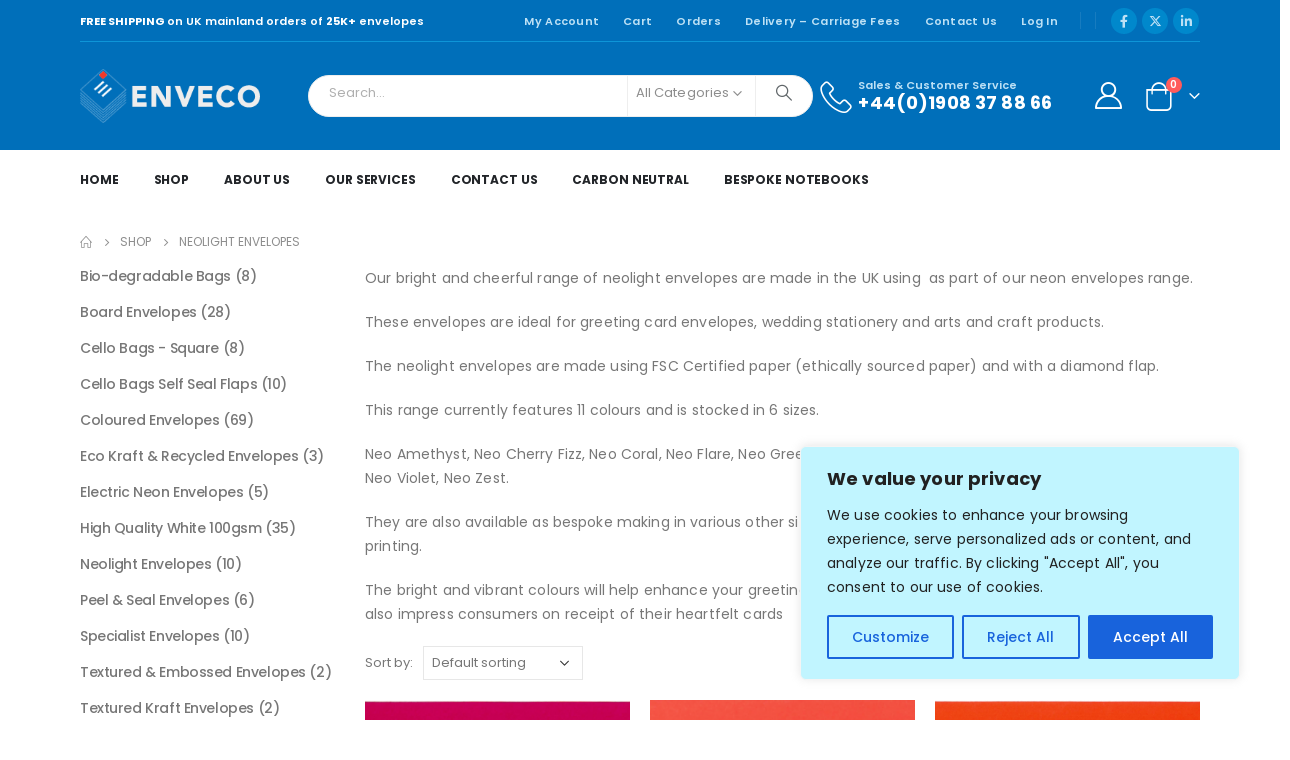

--- FILE ---
content_type: text/html; charset=UTF-8
request_url: https://enveco.co.uk/product-category/neolight-envelopes/
body_size: 36358
content:
	<!DOCTYPE html>
	<html  lang="en-US">
	<head>
		<meta http-equiv="X-UA-Compatible" content="IE=edge" />
		<meta http-equiv="Content-Type" content="text/html; charset=UTF-8" />
		<meta name="viewport" content="width=device-width, initial-scale=1, minimum-scale=1" />

		<link rel="profile" href="https://gmpg.org/xfn/11" />
		<link rel="pingback" href="https://enveco.co.uk/xmlrpc.php" />
		<meta name='robots' content='index, follow, max-image-preview:large, max-snippet:-1, max-video-preview:-1' />

            <script data-no-defer="1" data-ezscrex="false" data-cfasync="false" data-pagespeed-no-defer data-cookieconsent="ignore">
                var ctPublicFunctions = {"_ajax_nonce":"793593c12f","_rest_nonce":"9fe7840213","_ajax_url":"\/wp-admin\/admin-ajax.php","_rest_url":"https:\/\/enveco.co.uk\/wp-json\/","data__cookies_type":"none","data__ajax_type":"rest","data__bot_detector_enabled":"0","data__frontend_data_log_enabled":1,"cookiePrefix":"","wprocket_detected":false,"host_url":"enveco.co.uk","text__ee_click_to_select":"Click to select the whole data","text__ee_original_email":"The complete one is","text__ee_got_it":"Got it","text__ee_blocked":"Blocked","text__ee_cannot_connect":"Cannot connect","text__ee_cannot_decode":"Can not decode email. Unknown reason","text__ee_email_decoder":"CleanTalk email decoder","text__ee_wait_for_decoding":"The magic is on the way!","text__ee_decoding_process":"Please wait a few seconds while we decode the contact data."}
            </script>
        
            <script data-no-defer="1" data-ezscrex="false" data-cfasync="false" data-pagespeed-no-defer data-cookieconsent="ignore">
                var ctPublic = {"_ajax_nonce":"793593c12f","settings__forms__check_internal":"0","settings__forms__check_external":"0","settings__forms__force_protection":0,"settings__forms__search_test":"1","settings__forms__wc_add_to_cart":"0","settings__data__bot_detector_enabled":"0","settings__sfw__anti_crawler":0,"blog_home":"https:\/\/enveco.co.uk\/","pixel__setting":"3","pixel__enabled":true,"pixel__url":"https:\/\/moderate4-v4.cleantalk.org\/pixel\/5833f9db9f68da844973c87bc2f300d3.gif","data__email_check_before_post":"1","data__email_check_exist_post":0,"data__cookies_type":"none","data__key_is_ok":true,"data__visible_fields_required":true,"wl_brandname":"Anti-Spam by CleanTalk","wl_brandname_short":"CleanTalk","ct_checkjs_key":"548a34968b73bc03e5c82a32d223cea234bef2dbf5a17c91b91d9a37744af3a1","emailEncoderPassKey":"4db56ef3c73667a02d1d89deb6ac80a7","bot_detector_forms_excluded":"W10=","advancedCacheExists":true,"varnishCacheExists":false,"wc_ajax_add_to_cart":true}
            </script>
        
	<!-- This site is optimized with the Yoast SEO Premium plugin v22.0 (Yoast SEO v26.7) - https://yoast.com/wordpress/plugins/seo/ -->
	<title>Neolight Envelopes - Enveco - UK Envelopes Supplier - Greeting cards</title>
	<meta name="description" content="Neolight envelopes, neon greeting card envelopes available in 11 colours and 6 stock sizes. 1000 per carton. Made in UK. Bespoke making available" />
	<link rel="canonical" href="https://enveco.co.uk/product-category/neolight-envelopes/" />
	<meta property="og:locale" content="en_US" />
	<meta property="og:type" content="article" />
	<meta property="og:title" content="Neolight Envelopes Archives" />
	<meta property="og:description" content="Neolight envelopes, neon greeting card envelopes available in 11 colours and 6 stock sizes. 1000 per carton. Made in UK. Bespoke making available" />
	<meta property="og:url" content="https://enveco.co.uk/product-category/neolight-envelopes/" />
	<meta property="og:site_name" content="Enveco - UK Envelopes Supplier - Greeting cards" />
	<meta name="twitter:card" content="summary_large_image" />
	<meta name="twitter:site" content="@envecoenvelopes" />
	<script type="application/ld+json" class="yoast-schema-graph">{"@context":"https://schema.org","@graph":[{"@type":"CollectionPage","@id":"https://enveco.co.uk/product-category/neolight-envelopes/","url":"https://enveco.co.uk/product-category/neolight-envelopes/","name":"Neolight Envelopes - Enveco - UK Envelopes Supplier - Greeting cards","isPartOf":{"@id":"https://enveco.co.uk/#website"},"primaryImageOfPage":{"@id":"https://enveco.co.uk/product-category/neolight-envelopes/#primaryimage"},"image":{"@id":"https://enveco.co.uk/product-category/neolight-envelopes/#primaryimage"},"thumbnailUrl":"https://enveco.co.uk/wp-content/uploads/2022/09/neoCherryFix-800x584-1.png","description":"Neolight envelopes, neon greeting card envelopes available in 11 colours and 6 stock sizes. 1000 per carton. Made in UK. Bespoke making available","breadcrumb":{"@id":"https://enveco.co.uk/product-category/neolight-envelopes/#breadcrumb"},"inLanguage":"en-US"},{"@type":"ImageObject","inLanguage":"en-US","@id":"https://enveco.co.uk/product-category/neolight-envelopes/#primaryimage","url":"https://enveco.co.uk/wp-content/uploads/2022/09/neoCherryFix-800x584-1.png","contentUrl":"https://enveco.co.uk/wp-content/uploads/2022/09/neoCherryFix-800x584-1.png","width":800,"height":584},{"@type":"BreadcrumbList","@id":"https://enveco.co.uk/product-category/neolight-envelopes/#breadcrumb","itemListElement":[{"@type":"ListItem","position":1,"name":"Home","item":"https://enveco.co.uk/"},{"@type":"ListItem","position":2,"name":"Neolight Envelopes"}]},{"@type":"WebSite","@id":"https://enveco.co.uk/#website","url":"https://enveco.co.uk/","name":"Enveco - Leading UK Envelopes Manufacturer - Greeting cards","description":"greeting card envelopes","publisher":{"@id":"https://enveco.co.uk/#organization"},"potentialAction":[{"@type":"SearchAction","target":{"@type":"EntryPoint","urlTemplate":"https://enveco.co.uk/?s={search_term_string}"},"query-input":{"@type":"PropertyValueSpecification","valueRequired":true,"valueName":"search_term_string"}}],"inLanguage":"en-US"},{"@type":"Organization","@id":"https://enveco.co.uk/#organization","name":"Enveco – Leading Envelopes Manufacturer – Greeting cards","url":"https://enveco.co.uk/","logo":{"@type":"ImageObject","inLanguage":"en-US","@id":"https://enveco.co.uk/#/schema/logo/image/","url":"https://enveco.co.uk/wp-content/uploads/2022/10/envecologo-1.png","contentUrl":"https://enveco.co.uk/wp-content/uploads/2022/10/envecologo-1.png","width":300,"height":90,"caption":"Enveco – Leading Envelopes Manufacturer – Greeting cards"},"image":{"@id":"https://enveco.co.uk/#/schema/logo/image/"},"sameAs":["https://www.facebook.com/EnvecoLtd/","https://x.com/envecoenvelopes","https://www.linkedin.com/company/enveco-ltd/about/"]}]}</script>
	<!-- / Yoast SEO Premium plugin. -->


<link rel='dns-prefetch' href='//www.google.com' />
<link rel="alternate" type="application/rss+xml" title="Enveco - UK Envelopes Supplier - Greeting cards &raquo; Feed" href="https://enveco.co.uk/feed/" />
<link rel="alternate" type="application/rss+xml" title="Enveco - UK Envelopes Supplier - Greeting cards &raquo; Comments Feed" href="https://enveco.co.uk/comments/feed/" />
<link rel="alternate" type="application/rss+xml" title="Enveco - UK Envelopes Supplier - Greeting cards &raquo; Neolight Envelopes Category Feed" href="https://enveco.co.uk/product-category/neolight-envelopes/feed/" />
		<link rel="shortcut icon" href="" type="image/x-icon" />
				<link rel="apple-touch-icon" href="" />
				<link rel="apple-touch-icon" sizes="120x120" href="" />
				<link rel="apple-touch-icon" sizes="76x76" href="" />
				<link rel="apple-touch-icon" sizes="152x152" href="" />
		<style id='wp-img-auto-sizes-contain-inline-css'>
img:is([sizes=auto i],[sizes^="auto," i]){contain-intrinsic-size:3000px 1500px}
/*# sourceURL=wp-img-auto-sizes-contain-inline-css */
</style>

<style id='wp-emoji-styles-inline-css'>

	img.wp-smiley, img.emoji {
		display: inline !important;
		border: none !important;
		box-shadow: none !important;
		height: 1em !important;
		width: 1em !important;
		margin: 0 0.07em !important;
		vertical-align: -0.1em !important;
		background: none !important;
		padding: 0 !important;
	}
/*# sourceURL=wp-emoji-styles-inline-css */
</style>
<link rel='stylesheet' id='wp-block-library-css' href='https://enveco.co.uk/wp-includes/css/dist/block-library/style.min.css?ver=6.9' media='all' />
<style id='global-styles-inline-css'>
:root{--wp--preset--aspect-ratio--square: 1;--wp--preset--aspect-ratio--4-3: 4/3;--wp--preset--aspect-ratio--3-4: 3/4;--wp--preset--aspect-ratio--3-2: 3/2;--wp--preset--aspect-ratio--2-3: 2/3;--wp--preset--aspect-ratio--16-9: 16/9;--wp--preset--aspect-ratio--9-16: 9/16;--wp--preset--color--black: #000000;--wp--preset--color--cyan-bluish-gray: #abb8c3;--wp--preset--color--white: #ffffff;--wp--preset--color--pale-pink: #f78da7;--wp--preset--color--vivid-red: #cf2e2e;--wp--preset--color--luminous-vivid-orange: #ff6900;--wp--preset--color--luminous-vivid-amber: #fcb900;--wp--preset--color--light-green-cyan: #7bdcb5;--wp--preset--color--vivid-green-cyan: #00d084;--wp--preset--color--pale-cyan-blue: #8ed1fc;--wp--preset--color--vivid-cyan-blue: #0693e3;--wp--preset--color--vivid-purple: #9b51e0;--wp--preset--color--primary: var(--porto-primary-color);--wp--preset--color--secondary: var(--porto-secondary-color);--wp--preset--color--tertiary: var(--porto-tertiary-color);--wp--preset--color--quaternary: var(--porto-quaternary-color);--wp--preset--color--dark: var(--porto-dark-color);--wp--preset--color--light: var(--porto-light-color);--wp--preset--color--primary-hover: var(--porto-primary-light-5);--wp--preset--gradient--vivid-cyan-blue-to-vivid-purple: linear-gradient(135deg,rgb(6,147,227) 0%,rgb(155,81,224) 100%);--wp--preset--gradient--light-green-cyan-to-vivid-green-cyan: linear-gradient(135deg,rgb(122,220,180) 0%,rgb(0,208,130) 100%);--wp--preset--gradient--luminous-vivid-amber-to-luminous-vivid-orange: linear-gradient(135deg,rgb(252,185,0) 0%,rgb(255,105,0) 100%);--wp--preset--gradient--luminous-vivid-orange-to-vivid-red: linear-gradient(135deg,rgb(255,105,0) 0%,rgb(207,46,46) 100%);--wp--preset--gradient--very-light-gray-to-cyan-bluish-gray: linear-gradient(135deg,rgb(238,238,238) 0%,rgb(169,184,195) 100%);--wp--preset--gradient--cool-to-warm-spectrum: linear-gradient(135deg,rgb(74,234,220) 0%,rgb(151,120,209) 20%,rgb(207,42,186) 40%,rgb(238,44,130) 60%,rgb(251,105,98) 80%,rgb(254,248,76) 100%);--wp--preset--gradient--blush-light-purple: linear-gradient(135deg,rgb(255,206,236) 0%,rgb(152,150,240) 100%);--wp--preset--gradient--blush-bordeaux: linear-gradient(135deg,rgb(254,205,165) 0%,rgb(254,45,45) 50%,rgb(107,0,62) 100%);--wp--preset--gradient--luminous-dusk: linear-gradient(135deg,rgb(255,203,112) 0%,rgb(199,81,192) 50%,rgb(65,88,208) 100%);--wp--preset--gradient--pale-ocean: linear-gradient(135deg,rgb(255,245,203) 0%,rgb(182,227,212) 50%,rgb(51,167,181) 100%);--wp--preset--gradient--electric-grass: linear-gradient(135deg,rgb(202,248,128) 0%,rgb(113,206,126) 100%);--wp--preset--gradient--midnight: linear-gradient(135deg,rgb(2,3,129) 0%,rgb(40,116,252) 100%);--wp--preset--font-size--small: 13px;--wp--preset--font-size--medium: 20px;--wp--preset--font-size--large: 36px;--wp--preset--font-size--x-large: 42px;--wp--preset--spacing--20: 0.44rem;--wp--preset--spacing--30: 0.67rem;--wp--preset--spacing--40: 1rem;--wp--preset--spacing--50: 1.5rem;--wp--preset--spacing--60: 2.25rem;--wp--preset--spacing--70: 3.38rem;--wp--preset--spacing--80: 5.06rem;--wp--preset--shadow--natural: 6px 6px 9px rgba(0, 0, 0, 0.2);--wp--preset--shadow--deep: 12px 12px 50px rgba(0, 0, 0, 0.4);--wp--preset--shadow--sharp: 6px 6px 0px rgba(0, 0, 0, 0.2);--wp--preset--shadow--outlined: 6px 6px 0px -3px rgb(255, 255, 255), 6px 6px rgb(0, 0, 0);--wp--preset--shadow--crisp: 6px 6px 0px rgb(0, 0, 0);}:where(.is-layout-flex){gap: 0.5em;}:where(.is-layout-grid){gap: 0.5em;}body .is-layout-flex{display: flex;}.is-layout-flex{flex-wrap: wrap;align-items: center;}.is-layout-flex > :is(*, div){margin: 0;}body .is-layout-grid{display: grid;}.is-layout-grid > :is(*, div){margin: 0;}:where(.wp-block-columns.is-layout-flex){gap: 2em;}:where(.wp-block-columns.is-layout-grid){gap: 2em;}:where(.wp-block-post-template.is-layout-flex){gap: 1.25em;}:where(.wp-block-post-template.is-layout-grid){gap: 1.25em;}.has-black-color{color: var(--wp--preset--color--black) !important;}.has-cyan-bluish-gray-color{color: var(--wp--preset--color--cyan-bluish-gray) !important;}.has-white-color{color: var(--wp--preset--color--white) !important;}.has-pale-pink-color{color: var(--wp--preset--color--pale-pink) !important;}.has-vivid-red-color{color: var(--wp--preset--color--vivid-red) !important;}.has-luminous-vivid-orange-color{color: var(--wp--preset--color--luminous-vivid-orange) !important;}.has-luminous-vivid-amber-color{color: var(--wp--preset--color--luminous-vivid-amber) !important;}.has-light-green-cyan-color{color: var(--wp--preset--color--light-green-cyan) !important;}.has-vivid-green-cyan-color{color: var(--wp--preset--color--vivid-green-cyan) !important;}.has-pale-cyan-blue-color{color: var(--wp--preset--color--pale-cyan-blue) !important;}.has-vivid-cyan-blue-color{color: var(--wp--preset--color--vivid-cyan-blue) !important;}.has-vivid-purple-color{color: var(--wp--preset--color--vivid-purple) !important;}.has-black-background-color{background-color: var(--wp--preset--color--black) !important;}.has-cyan-bluish-gray-background-color{background-color: var(--wp--preset--color--cyan-bluish-gray) !important;}.has-white-background-color{background-color: var(--wp--preset--color--white) !important;}.has-pale-pink-background-color{background-color: var(--wp--preset--color--pale-pink) !important;}.has-vivid-red-background-color{background-color: var(--wp--preset--color--vivid-red) !important;}.has-luminous-vivid-orange-background-color{background-color: var(--wp--preset--color--luminous-vivid-orange) !important;}.has-luminous-vivid-amber-background-color{background-color: var(--wp--preset--color--luminous-vivid-amber) !important;}.has-light-green-cyan-background-color{background-color: var(--wp--preset--color--light-green-cyan) !important;}.has-vivid-green-cyan-background-color{background-color: var(--wp--preset--color--vivid-green-cyan) !important;}.has-pale-cyan-blue-background-color{background-color: var(--wp--preset--color--pale-cyan-blue) !important;}.has-vivid-cyan-blue-background-color{background-color: var(--wp--preset--color--vivid-cyan-blue) !important;}.has-vivid-purple-background-color{background-color: var(--wp--preset--color--vivid-purple) !important;}.has-black-border-color{border-color: var(--wp--preset--color--black) !important;}.has-cyan-bluish-gray-border-color{border-color: var(--wp--preset--color--cyan-bluish-gray) !important;}.has-white-border-color{border-color: var(--wp--preset--color--white) !important;}.has-pale-pink-border-color{border-color: var(--wp--preset--color--pale-pink) !important;}.has-vivid-red-border-color{border-color: var(--wp--preset--color--vivid-red) !important;}.has-luminous-vivid-orange-border-color{border-color: var(--wp--preset--color--luminous-vivid-orange) !important;}.has-luminous-vivid-amber-border-color{border-color: var(--wp--preset--color--luminous-vivid-amber) !important;}.has-light-green-cyan-border-color{border-color: var(--wp--preset--color--light-green-cyan) !important;}.has-vivid-green-cyan-border-color{border-color: var(--wp--preset--color--vivid-green-cyan) !important;}.has-pale-cyan-blue-border-color{border-color: var(--wp--preset--color--pale-cyan-blue) !important;}.has-vivid-cyan-blue-border-color{border-color: var(--wp--preset--color--vivid-cyan-blue) !important;}.has-vivid-purple-border-color{border-color: var(--wp--preset--color--vivid-purple) !important;}.has-vivid-cyan-blue-to-vivid-purple-gradient-background{background: var(--wp--preset--gradient--vivid-cyan-blue-to-vivid-purple) !important;}.has-light-green-cyan-to-vivid-green-cyan-gradient-background{background: var(--wp--preset--gradient--light-green-cyan-to-vivid-green-cyan) !important;}.has-luminous-vivid-amber-to-luminous-vivid-orange-gradient-background{background: var(--wp--preset--gradient--luminous-vivid-amber-to-luminous-vivid-orange) !important;}.has-luminous-vivid-orange-to-vivid-red-gradient-background{background: var(--wp--preset--gradient--luminous-vivid-orange-to-vivid-red) !important;}.has-very-light-gray-to-cyan-bluish-gray-gradient-background{background: var(--wp--preset--gradient--very-light-gray-to-cyan-bluish-gray) !important;}.has-cool-to-warm-spectrum-gradient-background{background: var(--wp--preset--gradient--cool-to-warm-spectrum) !important;}.has-blush-light-purple-gradient-background{background: var(--wp--preset--gradient--blush-light-purple) !important;}.has-blush-bordeaux-gradient-background{background: var(--wp--preset--gradient--blush-bordeaux) !important;}.has-luminous-dusk-gradient-background{background: var(--wp--preset--gradient--luminous-dusk) !important;}.has-pale-ocean-gradient-background{background: var(--wp--preset--gradient--pale-ocean) !important;}.has-electric-grass-gradient-background{background: var(--wp--preset--gradient--electric-grass) !important;}.has-midnight-gradient-background{background: var(--wp--preset--gradient--midnight) !important;}.has-small-font-size{font-size: var(--wp--preset--font-size--small) !important;}.has-medium-font-size{font-size: var(--wp--preset--font-size--medium) !important;}.has-large-font-size{font-size: var(--wp--preset--font-size--large) !important;}.has-x-large-font-size{font-size: var(--wp--preset--font-size--x-large) !important;}
/*# sourceURL=global-styles-inline-css */
</style>

<style id='classic-theme-styles-inline-css'>
/*! This file is auto-generated */
.wp-block-button__link{color:#fff;background-color:#32373c;border-radius:9999px;box-shadow:none;text-decoration:none;padding:calc(.667em + 2px) calc(1.333em + 2px);font-size:1.125em}.wp-block-file__button{background:#32373c;color:#fff;text-decoration:none}
/*# sourceURL=/wp-includes/css/classic-themes.min.css */
</style>
<link rel='stylesheet' id='cleantalk-public-css-css' href='https://enveco.co.uk/wp-content/plugins/cleantalk-spam-protect/css/cleantalk-public.min.css?ver=6.70.1_1766158434' media='all' />
<link rel='stylesheet' id='cleantalk-email-decoder-css-css' href='https://enveco.co.uk/wp-content/plugins/cleantalk-spam-protect/css/cleantalk-email-decoder.min.css?ver=6.70.1_1766158434' media='all' />
<link rel='stylesheet' id='contact-form-7-css' href='https://enveco.co.uk/wp-content/plugins/contact-form-7/includes/css/styles.css?ver=6.1.4' media='all' />
<link rel='stylesheet' id='simple-banner-style-css' href='https://enveco.co.uk/wp-content/plugins/simple-banner/simple-banner.css?ver=3.2.0' media='all' />
<link rel='stylesheet' id='woocommerce-pdf-invoices-css' href='https://enveco.co.uk/wp-content/plugins/woocommerce-ultimate-pdf-invoices/public/css/woocommerce-pdf-invoices-public.css?ver=1.4.5' media='all' />
<style id='woocommerce-inline-inline-css'>
.woocommerce form .form-row .required { visibility: visible; }
/*# sourceURL=woocommerce-inline-inline-css */
</style>
<link rel='stylesheet' id='gateway-css' href='https://enveco.co.uk/wp-content/plugins/woocommerce-paypal-payments/modules/ppcp-button/assets/css/gateway.css?ver=3.3.2' media='all' />
<link rel='stylesheet' id='porto-fs-progress-bar-css' href='https://enveco.co.uk/wp-content/themes/porto/inc/lib/woocommerce-shipping-progress-bar/shipping-progress-bar.css?ver=7.4.5' media='all' />
<link rel='stylesheet' id='porto-css-vars-css' href='https://enveco.co.uk/wp-content/uploads/porto_styles/theme_css_vars.css?ver=7.4.5' media='all' />
<link rel='stylesheet' id='js_composer_front-css' href='https://enveco.co.uk/wp-content/plugins/js_composer/assets/css/js_composer.min.css?ver=6.9.0' media='all' />
<link rel='stylesheet' id='bootstrap-css' href='https://enveco.co.uk/wp-content/uploads/porto_styles/bootstrap.css?ver=7.4.5' media='all' />
<link rel='stylesheet' id='porto-plugins-css' href='https://enveco.co.uk/wp-content/themes/porto/css/plugins.css?ver=7.4.5' media='all' />
<link rel='stylesheet' id='porto-theme-css' href='https://enveco.co.uk/wp-content/themes/porto/css/theme.css?ver=7.4.5' media='all' />
<link rel='stylesheet' id='porto-shortcodes-css' href='https://enveco.co.uk/wp-content/uploads/porto_styles/shortcodes.css?ver=7.4.5' media='all' />
<link rel='stylesheet' id='porto-theme-shop-css' href='https://enveco.co.uk/wp-content/themes/porto/css/theme_shop.css?ver=7.4.5' media='all' />
<link rel='stylesheet' id='porto-shop-toolbar-css' href='https://enveco.co.uk/wp-content/themes/porto/css/theme/shop/other/toolbar.css?ver=7.4.5' media='all' />
<link rel='stylesheet' id='porto-theme-wpb-css' href='https://enveco.co.uk/wp-content/themes/porto/css/theme_wpb.css?ver=7.4.5' media='all' />
<link rel='stylesheet' id='porto-dynamic-style-css' href='https://enveco.co.uk/wp-content/uploads/porto_styles/dynamic_style.css?ver=7.4.5' media='all' />
<link rel='stylesheet' id='porto-type-builder-css' href='https://enveco.co.uk/wp-content/plugins/porto-functionality/builders/assets/type-builder.css?ver=2.5.2' media='all' />
<link rel='stylesheet' id='porto-account-login-style-css' href='https://enveco.co.uk/wp-content/themes/porto/css/theme/shop/login-style/account-login.css?ver=7.4.5' media='all' />
<link rel='stylesheet' id='porto-theme-woopage-css' href='https://enveco.co.uk/wp-content/themes/porto/css/theme/shop/other/woopage.css?ver=7.4.5' media='all' />
<link rel='stylesheet' id='porto-style-css' href='https://enveco.co.uk/wp-content/themes/porto/style.css?ver=7.4.5' media='all' />
<style id='porto-style-inline-css'>
.side-header-narrow-bar-logo{max-width:180px}@media (min-width:992px){}.page-top ul.breadcrumb > li.home{display:inline-block}.page-top ul.breadcrumb > li.home a{position:relative;width:1em;text-indent:-9999px}.page-top ul.breadcrumb > li.home a:after{content:"\e883";font-family:'porto';float:left;text-indent:0}#header.sticky-header .main-menu > li.menu-item > a,#header.sticky-header .main-menu > li.menu-custom-content a{color:#ffffff}#header.sticky-header .main-menu > li.menu-item:hover > a,#header.sticky-header .main-menu > li.menu-item.active:hover > a,#header.sticky-header .main-menu > li.menu-custom-content:hover a{color:#bde1f5}#header.sticky-header .main-menu > li.menu-item.active > a,#header.sticky-header .main-menu > li.menu-custom-content.active a{color:#bde1f5}#header .top-links > li.menu-item > a{font-size:11px;font-weight:600;text-transform:capitalize;line-height:1em;letter-spacing:.274995px;color:#bde1f5}#header .view-switcher > li.menu-item > a{font-weight:600;line-height:1em;color:#bde1f5}#header .currency-switcher > li.menu-item > a{font-size:11px;font-weight:600;line-height:1em}#header .share-links a{font-size:12.8px;width:26px;height:26px;box-shadow:0 0 0 0 rgba(0,0,0,0.01)}#header .share-links a:not(:hover){color:#bde1f5;background-color:#0088cc}#header .mobile-toggle{font-size:20px;background-color:rgba(255,255,255,0.01);color:#ffffff}@media (max-width:991px){#header .searchform{left:auto;right:-1.5rem}}#mini-cart .minicart-icon{font-size:28.8px}#mini-cart .cart-subtotal,#mini-cart .minicart-icon{color:#ffffff}#mini-cart.minicart-arrow-alt .cart-head:after{color:#ffffff}#mini-cart .cart-icon{margin-right:1px;margin-left:3px}.custom-font4 .elementor-heading-title,.custom-font4{font-family:'Segoe Script','Savoye LET'}.home-banner-slider .elementor-column{min-height:413px}.res-font-size,.res-font-size .porto-ibanner-layer{font-size:10px}.coupon-sale-text{transform:rotate(-2deg)}.main-content,.left-sidebar,.right-sidebar{padding-top:0}.products-slider.show-dots-title-right .owl-dots{top:-52px;right:10px}.owl-carousel.nav-inside-left .owl-dots{left:7.25%;bottom:23px}.home-banner-slider .owl-dots .owl-dot span{border-color:#fff}.home-banner-slider .owl-dots .owl-dot.active span,.home-banner-slider .owl-dots .owl-dot:hover span{border-color:#222529;color:#222529}.sidebar-content .filter-item-list{display:block}.sidebar-content .filter-item-list .filter-color{margin-bottom:6px;margin-top:6px;text-indent:36px;line-height:18px}@media (max-width:991px){.res-font-size,.res-font-size .porto-ibanner-layer{font-size:1vw}}@media (max-width:767px){.res-font-size,.res-font-size .porto-ibanner-layer{font-size:2vw}}@media (max-width:575px){.res-font-size,.res-font-size .porto-ibanner-layer{font-size:2.5vw}}
/*# sourceURL=porto-style-inline-css */
</style>
<script id="cookie-law-info-js-extra">
var _ckyConfig = {"_ipData":[],"_assetsURL":"https://enveco.co.uk/wp-content/plugins/cookie-law-info/lite/frontend/images/","_publicURL":"https://enveco.co.uk","_expiry":"365","_categories":[{"name":"Necessary","slug":"necessary","isNecessary":true,"ccpaDoNotSell":true,"cookies":[],"active":true,"defaultConsent":{"gdpr":true,"ccpa":true}},{"name":"Functional","slug":"functional","isNecessary":false,"ccpaDoNotSell":true,"cookies":[],"active":true,"defaultConsent":{"gdpr":false,"ccpa":false}},{"name":"Analytics","slug":"analytics","isNecessary":false,"ccpaDoNotSell":true,"cookies":[],"active":true,"defaultConsent":{"gdpr":false,"ccpa":false}},{"name":"Performance","slug":"performance","isNecessary":false,"ccpaDoNotSell":true,"cookies":[],"active":true,"defaultConsent":{"gdpr":false,"ccpa":false}},{"name":"Advertisement","slug":"advertisement","isNecessary":false,"ccpaDoNotSell":true,"cookies":[],"active":true,"defaultConsent":{"gdpr":false,"ccpa":false}}],"_activeLaw":"gdpr","_rootDomain":"","_block":"1","_showBanner":"1","_bannerConfig":{"settings":{"type":"box","preferenceCenterType":"popup","position":"bottom-right","applicableLaw":"gdpr"},"behaviours":{"reloadBannerOnAccept":false,"loadAnalyticsByDefault":false,"animations":{"onLoad":"animate","onHide":"sticky"}},"config":{"revisitConsent":{"status":true,"tag":"revisit-consent","position":"bottom-left","meta":{"url":"#"},"styles":{"background-color":"#0056A7"},"elements":{"title":{"type":"text","tag":"revisit-consent-title","status":true,"styles":{"color":"#0056a7"}}}},"preferenceCenter":{"toggle":{"status":true,"tag":"detail-category-toggle","type":"toggle","states":{"active":{"styles":{"background-color":"#1863DC"}},"inactive":{"styles":{"background-color":"#D0D5D2"}}}}},"categoryPreview":{"status":false,"toggle":{"status":true,"tag":"detail-category-preview-toggle","type":"toggle","states":{"active":{"styles":{"background-color":"#1863DC"}},"inactive":{"styles":{"background-color":"#D0D5D2"}}}}},"videoPlaceholder":{"status":true,"styles":{"background-color":"#000000","border-color":"#000000cc","color":"#ffffff"}},"readMore":{"status":false,"tag":"readmore-button","type":"link","meta":{"noFollow":true,"newTab":true},"styles":{"color":"#1863DC","background-color":"transparent","border-color":"transparent"}},"showMore":{"status":true,"tag":"show-desc-button","type":"button","styles":{"color":"#1863DC"}},"showLess":{"status":true,"tag":"hide-desc-button","type":"button","styles":{"color":"#1863DC"}},"alwaysActive":{"status":true,"tag":"always-active","styles":{"color":"#008000"}},"manualLinks":{"status":true,"tag":"manual-links","type":"link","styles":{"color":"#1863DC"}},"auditTable":{"status":true},"optOption":{"status":true,"toggle":{"status":true,"tag":"optout-option-toggle","type":"toggle","states":{"active":{"styles":{"background-color":"#1863dc"}},"inactive":{"styles":{"background-color":"#FFFFFF"}}}}}}},"_version":"3.3.9.1","_logConsent":"1","_tags":[{"tag":"accept-button","styles":{"color":"#FFFFFF","background-color":"#1863DC","border-color":"#1863DC"}},{"tag":"reject-button","styles":{"color":"#1863DC","background-color":"transparent","border-color":"#1863DC"}},{"tag":"settings-button","styles":{"color":"#1863DC","background-color":"transparent","border-color":"#1863DC"}},{"tag":"readmore-button","styles":{"color":"#1863DC","background-color":"transparent","border-color":"transparent"}},{"tag":"donotsell-button","styles":{"color":"#1863DC","background-color":"transparent","border-color":"transparent"}},{"tag":"show-desc-button","styles":{"color":"#1863DC"}},{"tag":"hide-desc-button","styles":{"color":"#1863DC"}},{"tag":"cky-always-active","styles":[]},{"tag":"cky-link","styles":[]},{"tag":"accept-button","styles":{"color":"#FFFFFF","background-color":"#1863DC","border-color":"#1863DC"}},{"tag":"revisit-consent","styles":{"background-color":"#0056A7"}}],"_shortCodes":[{"key":"cky_readmore","content":"\u003Ca href=\"#\" class=\"cky-policy\" aria-label=\"Read More\" target=\"_blank\" rel=\"noopener\" data-cky-tag=\"readmore-button\"\u003ERead More\u003C/a\u003E","tag":"readmore-button","status":false,"attributes":{"rel":"nofollow","target":"_blank"}},{"key":"cky_show_desc","content":"\u003Cbutton class=\"cky-show-desc-btn\" data-cky-tag=\"show-desc-button\" aria-label=\"Show more\"\u003EShow more\u003C/button\u003E","tag":"show-desc-button","status":true,"attributes":[]},{"key":"cky_hide_desc","content":"\u003Cbutton class=\"cky-show-desc-btn\" data-cky-tag=\"hide-desc-button\" aria-label=\"Show less\"\u003EShow less\u003C/button\u003E","tag":"hide-desc-button","status":true,"attributes":[]},{"key":"cky_optout_show_desc","content":"[cky_optout_show_desc]","tag":"optout-show-desc-button","status":true,"attributes":[]},{"key":"cky_optout_hide_desc","content":"[cky_optout_hide_desc]","tag":"optout-hide-desc-button","status":true,"attributes":[]},{"key":"cky_category_toggle_label","content":"[cky_{{status}}_category_label] [cky_preference_{{category_slug}}_title]","tag":"","status":true,"attributes":[]},{"key":"cky_enable_category_label","content":"Enable","tag":"","status":true,"attributes":[]},{"key":"cky_disable_category_label","content":"Disable","tag":"","status":true,"attributes":[]},{"key":"cky_video_placeholder","content":"\u003Cdiv class=\"video-placeholder-normal\" data-cky-tag=\"video-placeholder\" id=\"[UNIQUEID]\"\u003E\u003Cp class=\"video-placeholder-text-normal\" data-cky-tag=\"placeholder-title\"\u003EPlease accept the cookie consent\u003C/p\u003E\u003C/div\u003E","tag":"","status":true,"attributes":[]},{"key":"cky_enable_optout_label","content":"Enable","tag":"","status":true,"attributes":[]},{"key":"cky_disable_optout_label","content":"Disable","tag":"","status":true,"attributes":[]},{"key":"cky_optout_toggle_label","content":"[cky_{{status}}_optout_label] [cky_optout_option_title]","tag":"","status":true,"attributes":[]},{"key":"cky_optout_option_title","content":"Do Not Sell My Personal Information","tag":"","status":true,"attributes":[]},{"key":"cky_optout_close_label","content":"Close","tag":"","status":true,"attributes":[]},{"key":"cky_preference_close_label","content":"Close","tag":"","status":true,"attributes":[]}],"_rtl":"","_language":"en","_providersToBlock":[]};
var _ckyStyles = {"css":".cky-overlay{background: #000000; opacity: 0.4; position: fixed; top: 0; left: 0; width: 100%; height: 100%; z-index: 99999999;}.cky-hide{display: none;}.cky-btn-revisit-wrapper{display: flex; align-items: center; justify-content: center; background: #0056a7; width: 45px; height: 45px; border-radius: 50%; position: fixed; z-index: 999999; cursor: pointer;}.cky-revisit-bottom-left{bottom: 15px; left: 15px;}.cky-revisit-bottom-right{bottom: 15px; right: 15px;}.cky-btn-revisit-wrapper .cky-btn-revisit{display: flex; align-items: center; justify-content: center; background: none; border: none; cursor: pointer; position: relative; margin: 0; padding: 0;}.cky-btn-revisit-wrapper .cky-btn-revisit img{max-width: fit-content; margin: 0; height: 30px; width: 30px;}.cky-revisit-bottom-left:hover::before{content: attr(data-tooltip); position: absolute; background: #4e4b66; color: #ffffff; left: calc(100% + 7px); font-size: 12px; line-height: 16px; width: max-content; padding: 4px 8px; border-radius: 4px;}.cky-revisit-bottom-left:hover::after{position: absolute; content: \"\"; border: 5px solid transparent; left: calc(100% + 2px); border-left-width: 0; border-right-color: #4e4b66;}.cky-revisit-bottom-right:hover::before{content: attr(data-tooltip); position: absolute; background: #4e4b66; color: #ffffff; right: calc(100% + 7px); font-size: 12px; line-height: 16px; width: max-content; padding: 4px 8px; border-radius: 4px;}.cky-revisit-bottom-right:hover::after{position: absolute; content: \"\"; border: 5px solid transparent; right: calc(100% + 2px); border-right-width: 0; border-left-color: #4e4b66;}.cky-revisit-hide{display: none;}.cky-consent-container{position: fixed; width: 440px; box-sizing: border-box; z-index: 9999999; border-radius: 6px;}.cky-consent-container .cky-consent-bar{background: #ffffff; border: 1px solid; padding: 20px 26px; box-shadow: 0 -1px 10px 0 #acabab4d; border-radius: 6px;}.cky-box-bottom-left{bottom: 40px; left: 40px;}.cky-box-bottom-right{bottom: 40px; right: 40px;}.cky-box-top-left{top: 40px; left: 40px;}.cky-box-top-right{top: 40px; right: 40px;}.cky-custom-brand-logo-wrapper .cky-custom-brand-logo{width: 100px; height: auto; margin: 0 0 12px 0;}.cky-notice .cky-title{color: #212121; font-weight: 700; font-size: 18px; line-height: 24px; margin: 0 0 12px 0;}.cky-notice-des *,.cky-preference-content-wrapper *,.cky-accordion-header-des *,.cky-gpc-wrapper .cky-gpc-desc *{font-size: 14px;}.cky-notice-des{color: #212121; font-size: 14px; line-height: 24px; font-weight: 400;}.cky-notice-des img{height: 25px; width: 25px;}.cky-consent-bar .cky-notice-des p,.cky-gpc-wrapper .cky-gpc-desc p,.cky-preference-body-wrapper .cky-preference-content-wrapper p,.cky-accordion-header-wrapper .cky-accordion-header-des p,.cky-cookie-des-table li div:last-child p{color: inherit; margin-top: 0; overflow-wrap: break-word;}.cky-notice-des P:last-child,.cky-preference-content-wrapper p:last-child,.cky-cookie-des-table li div:last-child p:last-child,.cky-gpc-wrapper .cky-gpc-desc p:last-child{margin-bottom: 0;}.cky-notice-des a.cky-policy,.cky-notice-des button.cky-policy{font-size: 14px; color: #1863dc; white-space: nowrap; cursor: pointer; background: transparent; border: 1px solid; text-decoration: underline;}.cky-notice-des button.cky-policy{padding: 0;}.cky-notice-des a.cky-policy:focus-visible,.cky-notice-des button.cky-policy:focus-visible,.cky-preference-content-wrapper .cky-show-desc-btn:focus-visible,.cky-accordion-header .cky-accordion-btn:focus-visible,.cky-preference-header .cky-btn-close:focus-visible,.cky-switch input[type=\"checkbox\"]:focus-visible,.cky-footer-wrapper a:focus-visible,.cky-btn:focus-visible{outline: 2px solid #1863dc; outline-offset: 2px;}.cky-btn:focus:not(:focus-visible),.cky-accordion-header .cky-accordion-btn:focus:not(:focus-visible),.cky-preference-content-wrapper .cky-show-desc-btn:focus:not(:focus-visible),.cky-btn-revisit-wrapper .cky-btn-revisit:focus:not(:focus-visible),.cky-preference-header .cky-btn-close:focus:not(:focus-visible),.cky-consent-bar .cky-banner-btn-close:focus:not(:focus-visible){outline: 0;}button.cky-show-desc-btn:not(:hover):not(:active){color: #1863dc; background: transparent;}button.cky-accordion-btn:not(:hover):not(:active),button.cky-banner-btn-close:not(:hover):not(:active),button.cky-btn-revisit:not(:hover):not(:active),button.cky-btn-close:not(:hover):not(:active){background: transparent;}.cky-consent-bar button:hover,.cky-modal.cky-modal-open button:hover,.cky-consent-bar button:focus,.cky-modal.cky-modal-open button:focus{text-decoration: none;}.cky-notice-btn-wrapper{display: flex; justify-content: flex-start; align-items: center; flex-wrap: wrap; margin-top: 16px;}.cky-notice-btn-wrapper .cky-btn{text-shadow: none; box-shadow: none;}.cky-btn{flex: auto; max-width: 100%; font-size: 14px; font-family: inherit; line-height: 24px; padding: 8px; font-weight: 500; margin: 0 8px 0 0; border-radius: 2px; cursor: pointer; text-align: center; text-transform: none; min-height: 0;}.cky-btn:hover{opacity: 0.8;}.cky-btn-customize{color: #1863dc; background: transparent; border: 2px solid #1863dc;}.cky-btn-reject{color: #1863dc; background: transparent; border: 2px solid #1863dc;}.cky-btn-accept{background: #1863dc; color: #ffffff; border: 2px solid #1863dc;}.cky-btn:last-child{margin-right: 0;}@media (max-width: 576px){.cky-box-bottom-left{bottom: 0; left: 0;}.cky-box-bottom-right{bottom: 0; right: 0;}.cky-box-top-left{top: 0; left: 0;}.cky-box-top-right{top: 0; right: 0;}}@media (max-width: 440px){.cky-box-bottom-left, .cky-box-bottom-right, .cky-box-top-left, .cky-box-top-right{width: 100%; max-width: 100%;}.cky-consent-container .cky-consent-bar{padding: 20px 0;}.cky-custom-brand-logo-wrapper, .cky-notice .cky-title, .cky-notice-des, .cky-notice-btn-wrapper{padding: 0 24px;}.cky-notice-des{max-height: 40vh; overflow-y: scroll;}.cky-notice-btn-wrapper{flex-direction: column; margin-top: 0;}.cky-btn{width: 100%; margin: 10px 0 0 0;}.cky-notice-btn-wrapper .cky-btn-customize{order: 2;}.cky-notice-btn-wrapper .cky-btn-reject{order: 3;}.cky-notice-btn-wrapper .cky-btn-accept{order: 1; margin-top: 16px;}}@media (max-width: 352px){.cky-notice .cky-title{font-size: 16px;}.cky-notice-des *{font-size: 12px;}.cky-notice-des, .cky-btn{font-size: 12px;}}.cky-modal.cky-modal-open{display: flex; visibility: visible; -webkit-transform: translate(-50%, -50%); -moz-transform: translate(-50%, -50%); -ms-transform: translate(-50%, -50%); -o-transform: translate(-50%, -50%); transform: translate(-50%, -50%); top: 50%; left: 50%; transition: all 1s ease;}.cky-modal{box-shadow: 0 32px 68px rgba(0, 0, 0, 0.3); margin: 0 auto; position: fixed; max-width: 100%; background: #ffffff; top: 50%; box-sizing: border-box; border-radius: 6px; z-index: 999999999; color: #212121; -webkit-transform: translate(-50%, 100%); -moz-transform: translate(-50%, 100%); -ms-transform: translate(-50%, 100%); -o-transform: translate(-50%, 100%); transform: translate(-50%, 100%); visibility: hidden; transition: all 0s ease;}.cky-preference-center{max-height: 79vh; overflow: hidden; width: 845px; overflow: hidden; flex: 1 1 0; display: flex; flex-direction: column; border-radius: 6px;}.cky-preference-header{display: flex; align-items: center; justify-content: space-between; padding: 22px 24px; border-bottom: 1px solid;}.cky-preference-header .cky-preference-title{font-size: 18px; font-weight: 700; line-height: 24px;}.cky-preference-header .cky-btn-close{margin: 0; cursor: pointer; vertical-align: middle; padding: 0; background: none; border: none; width: auto; height: auto; min-height: 0; line-height: 0; text-shadow: none; box-shadow: none;}.cky-preference-header .cky-btn-close img{margin: 0; height: 10px; width: 10px;}.cky-preference-body-wrapper{padding: 0 24px; flex: 1; overflow: auto; box-sizing: border-box;}.cky-preference-content-wrapper,.cky-gpc-wrapper .cky-gpc-desc{font-size: 14px; line-height: 24px; font-weight: 400; padding: 12px 0;}.cky-preference-content-wrapper{border-bottom: 1px solid;}.cky-preference-content-wrapper img{height: 25px; width: 25px;}.cky-preference-content-wrapper .cky-show-desc-btn{font-size: 14px; font-family: inherit; color: #1863dc; text-decoration: none; line-height: 24px; padding: 0; margin: 0; white-space: nowrap; cursor: pointer; background: transparent; border-color: transparent; text-transform: none; min-height: 0; text-shadow: none; box-shadow: none;}.cky-accordion-wrapper{margin-bottom: 10px;}.cky-accordion{border-bottom: 1px solid;}.cky-accordion:last-child{border-bottom: none;}.cky-accordion .cky-accordion-item{display: flex; margin-top: 10px;}.cky-accordion .cky-accordion-body{display: none;}.cky-accordion.cky-accordion-active .cky-accordion-body{display: block; padding: 0 22px; margin-bottom: 16px;}.cky-accordion-header-wrapper{cursor: pointer; width: 100%;}.cky-accordion-item .cky-accordion-header{display: flex; justify-content: space-between; align-items: center;}.cky-accordion-header .cky-accordion-btn{font-size: 16px; font-family: inherit; color: #212121; line-height: 24px; background: none; border: none; font-weight: 700; padding: 0; margin: 0; cursor: pointer; text-transform: none; min-height: 0; text-shadow: none; box-shadow: none;}.cky-accordion-header .cky-always-active{color: #008000; font-weight: 600; line-height: 24px; font-size: 14px;}.cky-accordion-header-des{font-size: 14px; line-height: 24px; margin: 10px 0 16px 0;}.cky-accordion-chevron{margin-right: 22px; position: relative; cursor: pointer;}.cky-accordion-chevron-hide{display: none;}.cky-accordion .cky-accordion-chevron i::before{content: \"\"; position: absolute; border-right: 1.4px solid; border-bottom: 1.4px solid; border-color: inherit; height: 6px; width: 6px; -webkit-transform: rotate(-45deg); -moz-transform: rotate(-45deg); -ms-transform: rotate(-45deg); -o-transform: rotate(-45deg); transform: rotate(-45deg); transition: all 0.2s ease-in-out; top: 8px;}.cky-accordion.cky-accordion-active .cky-accordion-chevron i::before{-webkit-transform: rotate(45deg); -moz-transform: rotate(45deg); -ms-transform: rotate(45deg); -o-transform: rotate(45deg); transform: rotate(45deg);}.cky-audit-table{background: #f4f4f4; border-radius: 6px;}.cky-audit-table .cky-empty-cookies-text{color: inherit; font-size: 12px; line-height: 24px; margin: 0; padding: 10px;}.cky-audit-table .cky-cookie-des-table{font-size: 12px; line-height: 24px; font-weight: normal; padding: 15px 10px; border-bottom: 1px solid; border-bottom-color: inherit; margin: 0;}.cky-audit-table .cky-cookie-des-table:last-child{border-bottom: none;}.cky-audit-table .cky-cookie-des-table li{list-style-type: none; display: flex; padding: 3px 0;}.cky-audit-table .cky-cookie-des-table li:first-child{padding-top: 0;}.cky-cookie-des-table li div:first-child{width: 100px; font-weight: 600; word-break: break-word; word-wrap: break-word;}.cky-cookie-des-table li div:last-child{flex: 1; word-break: break-word; word-wrap: break-word; margin-left: 8px;}.cky-footer-shadow{display: block; width: 100%; height: 40px; background: linear-gradient(180deg, rgba(255, 255, 255, 0) 0%, #ffffff 100%); position: absolute; bottom: calc(100% - 1px);}.cky-footer-wrapper{position: relative;}.cky-prefrence-btn-wrapper{display: flex; flex-wrap: wrap; align-items: center; justify-content: center; padding: 22px 24px; border-top: 1px solid;}.cky-prefrence-btn-wrapper .cky-btn{flex: auto; max-width: 100%; text-shadow: none; box-shadow: none;}.cky-btn-preferences{color: #1863dc; background: transparent; border: 2px solid #1863dc;}.cky-preference-header,.cky-preference-body-wrapper,.cky-preference-content-wrapper,.cky-accordion-wrapper,.cky-accordion,.cky-accordion-wrapper,.cky-footer-wrapper,.cky-prefrence-btn-wrapper{border-color: inherit;}@media (max-width: 845px){.cky-modal{max-width: calc(100% - 16px);}}@media (max-width: 576px){.cky-modal{max-width: 100%;}.cky-preference-center{max-height: 100vh;}.cky-prefrence-btn-wrapper{flex-direction: column;}.cky-accordion.cky-accordion-active .cky-accordion-body{padding-right: 0;}.cky-prefrence-btn-wrapper .cky-btn{width: 100%; margin: 10px 0 0 0;}.cky-prefrence-btn-wrapper .cky-btn-reject{order: 3;}.cky-prefrence-btn-wrapper .cky-btn-accept{order: 1; margin-top: 0;}.cky-prefrence-btn-wrapper .cky-btn-preferences{order: 2;}}@media (max-width: 425px){.cky-accordion-chevron{margin-right: 15px;}.cky-notice-btn-wrapper{margin-top: 0;}.cky-accordion.cky-accordion-active .cky-accordion-body{padding: 0 15px;}}@media (max-width: 352px){.cky-preference-header .cky-preference-title{font-size: 16px;}.cky-preference-header{padding: 16px 24px;}.cky-preference-content-wrapper *, .cky-accordion-header-des *{font-size: 12px;}.cky-preference-content-wrapper, .cky-preference-content-wrapper .cky-show-more, .cky-accordion-header .cky-always-active, .cky-accordion-header-des, .cky-preference-content-wrapper .cky-show-desc-btn, .cky-notice-des a.cky-policy{font-size: 12px;}.cky-accordion-header .cky-accordion-btn{font-size: 14px;}}.cky-switch{display: flex;}.cky-switch input[type=\"checkbox\"]{position: relative; width: 44px; height: 24px; margin: 0; background: #d0d5d2; -webkit-appearance: none; border-radius: 50px; cursor: pointer; outline: 0; border: none; top: 0;}.cky-switch input[type=\"checkbox\"]:checked{background: #1863dc;}.cky-switch input[type=\"checkbox\"]:before{position: absolute; content: \"\"; height: 20px; width: 20px; left: 2px; bottom: 2px; border-radius: 50%; background-color: white; -webkit-transition: 0.4s; transition: 0.4s; margin: 0;}.cky-switch input[type=\"checkbox\"]:after{display: none;}.cky-switch input[type=\"checkbox\"]:checked:before{-webkit-transform: translateX(20px); -ms-transform: translateX(20px); transform: translateX(20px);}@media (max-width: 425px){.cky-switch input[type=\"checkbox\"]{width: 38px; height: 21px;}.cky-switch input[type=\"checkbox\"]:before{height: 17px; width: 17px;}.cky-switch input[type=\"checkbox\"]:checked:before{-webkit-transform: translateX(17px); -ms-transform: translateX(17px); transform: translateX(17px);}}.cky-consent-bar .cky-banner-btn-close{position: absolute; right: 9px; top: 5px; background: none; border: none; cursor: pointer; padding: 0; margin: 0; min-height: 0; line-height: 0; height: auto; width: auto; text-shadow: none; box-shadow: none;}.cky-consent-bar .cky-banner-btn-close img{height: 9px; width: 9px; margin: 0;}.cky-notice-group{font-size: 14px; line-height: 24px; font-weight: 400; color: #212121;}.cky-notice-btn-wrapper .cky-btn-do-not-sell{font-size: 14px; line-height: 24px; padding: 6px 0; margin: 0; font-weight: 500; background: none; border-radius: 2px; border: none; cursor: pointer; text-align: left; color: #1863dc; background: transparent; border-color: transparent; box-shadow: none; text-shadow: none;}.cky-consent-bar .cky-banner-btn-close:focus-visible,.cky-notice-btn-wrapper .cky-btn-do-not-sell:focus-visible,.cky-opt-out-btn-wrapper .cky-btn:focus-visible,.cky-opt-out-checkbox-wrapper input[type=\"checkbox\"].cky-opt-out-checkbox:focus-visible{outline: 2px solid #1863dc; outline-offset: 2px;}@media (max-width: 440px){.cky-consent-container{width: 100%;}}@media (max-width: 352px){.cky-notice-des a.cky-policy, .cky-notice-btn-wrapper .cky-btn-do-not-sell{font-size: 12px;}}.cky-opt-out-wrapper{padding: 12px 0;}.cky-opt-out-wrapper .cky-opt-out-checkbox-wrapper{display: flex; align-items: center;}.cky-opt-out-checkbox-wrapper .cky-opt-out-checkbox-label{font-size: 16px; font-weight: 700; line-height: 24px; margin: 0 0 0 12px; cursor: pointer;}.cky-opt-out-checkbox-wrapper input[type=\"checkbox\"].cky-opt-out-checkbox{background-color: #ffffff; border: 1px solid black; width: 20px; height: 18.5px; margin: 0; -webkit-appearance: none; position: relative; display: flex; align-items: center; justify-content: center; border-radius: 2px; cursor: pointer;}.cky-opt-out-checkbox-wrapper input[type=\"checkbox\"].cky-opt-out-checkbox:checked{background-color: #1863dc; border: none;}.cky-opt-out-checkbox-wrapper input[type=\"checkbox\"].cky-opt-out-checkbox:checked::after{left: 6px; bottom: 4px; width: 7px; height: 13px; border: solid #ffffff; border-width: 0 3px 3px 0; border-radius: 2px; -webkit-transform: rotate(45deg); -ms-transform: rotate(45deg); transform: rotate(45deg); content: \"\"; position: absolute; box-sizing: border-box;}.cky-opt-out-checkbox-wrapper.cky-disabled .cky-opt-out-checkbox-label,.cky-opt-out-checkbox-wrapper.cky-disabled input[type=\"checkbox\"].cky-opt-out-checkbox{cursor: no-drop;}.cky-gpc-wrapper{margin: 0 0 0 32px;}.cky-footer-wrapper .cky-opt-out-btn-wrapper{display: flex; flex-wrap: wrap; align-items: center; justify-content: center; padding: 22px 24px;}.cky-opt-out-btn-wrapper .cky-btn{flex: auto; max-width: 100%; text-shadow: none; box-shadow: none;}.cky-opt-out-btn-wrapper .cky-btn-cancel{border: 1px solid #dedfe0; background: transparent; color: #858585;}.cky-opt-out-btn-wrapper .cky-btn-confirm{background: #1863dc; color: #ffffff; border: 1px solid #1863dc;}@media (max-width: 352px){.cky-opt-out-checkbox-wrapper .cky-opt-out-checkbox-label{font-size: 14px;}.cky-gpc-wrapper .cky-gpc-desc, .cky-gpc-wrapper .cky-gpc-desc *{font-size: 12px;}.cky-opt-out-checkbox-wrapper input[type=\"checkbox\"].cky-opt-out-checkbox{width: 16px; height: 16px;}.cky-opt-out-checkbox-wrapper input[type=\"checkbox\"].cky-opt-out-checkbox:checked::after{left: 5px; bottom: 4px; width: 3px; height: 9px;}.cky-gpc-wrapper{margin: 0 0 0 28px;}}.video-placeholder-youtube{background-size: 100% 100%; background-position: center; background-repeat: no-repeat; background-color: #b2b0b059; position: relative; display: flex; align-items: center; justify-content: center; max-width: 100%;}.video-placeholder-text-youtube{text-align: center; align-items: center; padding: 10px 16px; background-color: #000000cc; color: #ffffff; border: 1px solid; border-radius: 2px; cursor: pointer;}.video-placeholder-normal{background-image: url(\"/wp-content/plugins/cookie-law-info/lite/frontend/images/placeholder.svg\"); background-size: 80px; background-position: center; background-repeat: no-repeat; background-color: #b2b0b059; position: relative; display: flex; align-items: flex-end; justify-content: center; max-width: 100%;}.video-placeholder-text-normal{align-items: center; padding: 10px 16px; text-align: center; border: 1px solid; border-radius: 2px; cursor: pointer;}.cky-rtl{direction: rtl; text-align: right;}.cky-rtl .cky-banner-btn-close{left: 9px; right: auto;}.cky-rtl .cky-notice-btn-wrapper .cky-btn:last-child{margin-right: 8px;}.cky-rtl .cky-notice-btn-wrapper .cky-btn:first-child{margin-right: 0;}.cky-rtl .cky-notice-btn-wrapper{margin-left: 0; margin-right: 15px;}.cky-rtl .cky-prefrence-btn-wrapper .cky-btn{margin-right: 8px;}.cky-rtl .cky-prefrence-btn-wrapper .cky-btn:first-child{margin-right: 0;}.cky-rtl .cky-accordion .cky-accordion-chevron i::before{border: none; border-left: 1.4px solid; border-top: 1.4px solid; left: 12px;}.cky-rtl .cky-accordion.cky-accordion-active .cky-accordion-chevron i::before{-webkit-transform: rotate(-135deg); -moz-transform: rotate(-135deg); -ms-transform: rotate(-135deg); -o-transform: rotate(-135deg); transform: rotate(-135deg);}@media (max-width: 768px){.cky-rtl .cky-notice-btn-wrapper{margin-right: 0;}}@media (max-width: 576px){.cky-rtl .cky-notice-btn-wrapper .cky-btn:last-child{margin-right: 0;}.cky-rtl .cky-prefrence-btn-wrapper .cky-btn{margin-right: 0;}.cky-rtl .cky-accordion.cky-accordion-active .cky-accordion-body{padding: 0 22px 0 0;}}@media (max-width: 425px){.cky-rtl .cky-accordion.cky-accordion-active .cky-accordion-body{padding: 0 15px 0 0;}}.cky-rtl .cky-opt-out-btn-wrapper .cky-btn{margin-right: 12px;}.cky-rtl .cky-opt-out-btn-wrapper .cky-btn:first-child{margin-right: 0;}.cky-rtl .cky-opt-out-checkbox-wrapper .cky-opt-out-checkbox-label{margin: 0 12px 0 0;}"};
//# sourceURL=cookie-law-info-js-extra
</script>
<script src="https://enveco.co.uk/wp-content/plugins/cookie-law-info/lite/frontend/js/script.min.js?ver=3.3.9.1" id="cookie-law-info-js"></script>
<script src="https://enveco.co.uk/wp-content/plugins/cleantalk-spam-protect/js/apbct-public-bundle_gathering.min.js?ver=6.70.1_1766158434" id="apbct-public-bundle_gathering.min-js-js"></script>
<script src="https://enveco.co.uk/wp-includes/js/jquery/jquery.min.js?ver=3.7.1" id="jquery-core-js"></script>
<script src="https://enveco.co.uk/wp-includes/js/jquery/jquery-migrate.min.js?ver=3.4.1" id="jquery-migrate-js"></script>
<script src="https://enveco.co.uk/wp-content/plugins/recaptcha-woo/js/rcfwc.js?ver=1.0" id="rcfwc-js-js" defer data-wp-strategy="defer"></script>
<script src="https://www.google.com/recaptcha/api.js?hl=en_US" id="recaptcha-js" defer data-wp-strategy="defer"></script>
<script id="simple-banner-script-js-before">
const simpleBannerScriptParams = {"pro_version_enabled":"","debug_mode":"","id":2665,"version":"3.2.0","banner_params":[{"hide_simple_banner":"yes","simple_banner_prepend_element":"header","simple_banner_position":"fixed","header_margin":"","header_padding":"","wp_body_open_enabled":"","wp_body_open":true,"simple_banner_z_index":"","simple_banner_text":"We are closed for Christmas from Tuesday 23<sup>rd<\/sup> December 5:30pm until Monday 5<sup>th<\/sup> January 2026 9:00 am.\r\nWe wish you a very happy Christmas and New Year","disabled_on_current_page":false,"disabled_pages_array":[],"is_current_page_a_post":false,"disabled_on_posts":"","simple_banner_disabled_page_paths":"","simple_banner_font_size":"","simple_banner_color":"#ffa552","simple_banner_text_color":"#000000","simple_banner_link_color":"#f2f2f2","simple_banner_close_color":"","simple_banner_custom_css":"","simple_banner_scrolling_custom_css":"","simple_banner_text_custom_css":"","simple_banner_button_css":"","site_custom_css":"","keep_site_custom_css":"","site_custom_js":"","keep_site_custom_js":"","close_button_enabled":"on","close_button_expiration":"","close_button_cookie_set":false,"current_date":{"date":"2026-01-18 12:50:07.612632","timezone_type":3,"timezone":"UTC"},"start_date":{"date":"2026-01-18 12:50:07.612637","timezone_type":3,"timezone":"UTC"},"end_date":{"date":"2026-01-18 12:50:07.612639","timezone_type":3,"timezone":"UTC"},"simple_banner_start_after_date":"","simple_banner_remove_after_date":"","simple_banner_insert_inside_element":""}]}
//# sourceURL=simple-banner-script-js-before
</script>
<script src="https://enveco.co.uk/wp-content/plugins/simple-banner/simple-banner.js?ver=3.2.0" id="simple-banner-script-js"></script>
<script src="https://enveco.co.uk/wp-content/plugins/woocommerce/assets/js/jquery-blockui/jquery.blockUI.min.js?ver=2.7.0-wc.10.4.3" id="wc-jquery-blockui-js" data-wp-strategy="defer"></script>
<script id="wc-add-to-cart-js-extra">
var wc_add_to_cart_params = {"ajax_url":"/wp-admin/admin-ajax.php","wc_ajax_url":"/?wc-ajax=%%endpoint%%","i18n_view_cart":"View cart","cart_url":"https://enveco.co.uk/cart/","is_cart":"","cart_redirect_after_add":"no"};
//# sourceURL=wc-add-to-cart-js-extra
</script>
<script src="https://enveco.co.uk/wp-content/plugins/woocommerce/assets/js/frontend/add-to-cart.min.js?ver=10.4.3" id="wc-add-to-cart-js" data-wp-strategy="defer"></script>
<script src="https://enveco.co.uk/wp-content/plugins/woocommerce/assets/js/js-cookie/js.cookie.min.js?ver=2.1.4-wc.10.4.3" id="wc-js-cookie-js" defer data-wp-strategy="defer"></script>
<script id="woocommerce-js-extra">
var woocommerce_params = {"ajax_url":"/wp-admin/admin-ajax.php","wc_ajax_url":"/?wc-ajax=%%endpoint%%","i18n_password_show":"Show password","i18n_password_hide":"Hide password"};
//# sourceURL=woocommerce-js-extra
</script>
<script src="https://enveco.co.uk/wp-content/plugins/woocommerce/assets/js/frontend/woocommerce.min.js?ver=10.4.3" id="woocommerce-js" defer data-wp-strategy="defer"></script>
<script src="https://enveco.co.uk/wp-content/plugins/js_composer/assets/js/vendors/woocommerce-add-to-cart.js?ver=6.9.0" id="vc_woocommerce-add-to-cart-js-js"></script>
<script id="WCPAY_ASSETS-js-extra">
var wcpayAssets = {"url":"https://enveco.co.uk/wp-content/plugins/woocommerce-payments/dist/"};
//# sourceURL=WCPAY_ASSETS-js-extra
</script>
<script id="wc-cart-fragments-js-extra">
var wc_cart_fragments_params = {"ajax_url":"/wp-admin/admin-ajax.php","wc_ajax_url":"/?wc-ajax=%%endpoint%%","cart_hash_key":"wc_cart_hash_2aaa504b063064d969896b48f69c1dc6","fragment_name":"wc_fragments_2aaa504b063064d969896b48f69c1dc6","request_timeout":"15000"};
//# sourceURL=wc-cart-fragments-js-extra
</script>
<script src="https://enveco.co.uk/wp-content/plugins/woocommerce/assets/js/frontend/cart-fragments.min.js?ver=10.4.3" id="wc-cart-fragments-js" defer data-wp-strategy="defer"></script>
<script src="https://enveco.co.uk/wp-content/plugins/woocommerce/assets/js/jquery-cookie/jquery.cookie.min.js?ver=1.4.1-wc.10.4.3" id="wc-jquery-cookie-js" defer data-wp-strategy="defer"></script>
<link rel="https://api.w.org/" href="https://enveco.co.uk/wp-json/" /><link rel="alternate" title="JSON" type="application/json" href="https://enveco.co.uk/wp-json/wp/v2/product_cat/101" /><link rel="EditURI" type="application/rsd+xml" title="RSD" href="https://enveco.co.uk/xmlrpc.php?rsd" />
<meta name="generator" content="WordPress 6.9" />
<meta name="generator" content="WooCommerce 10.4.3" />
<style id="cky-style-inline">[data-cky-tag]{visibility:hidden;}</style><style id="simple-banner-hide" type="text/css">.simple-banner{display:none;}</style><style id="simple-banner-position" type="text/css">.simple-banner{position:fixed;}</style><style id="simple-banner-background-color" type="text/css">.simple-banner{background:#ffa552;}</style><style id="simple-banner-text-color" type="text/css">.simple-banner .simple-banner-text{color:#000000;}</style><style id="simple-banner-link-color" type="text/css">.simple-banner .simple-banner-text a{color:#f2f2f2;}</style><style id="simple-banner-z-index" type="text/css">.simple-banner{z-index: 99999;}</style><style id="simple-banner-site-custom-css-dummy" type="text/css"></style><script id="simple-banner-site-custom-js-dummy" type="text/javascript"></script>		<script type="text/javascript" id="webfont-queue">
		WebFontConfig = {
			google: { families: [ 'Poppins:400,500,600,700,800','Shadows+Into+Light:400,700','Open+Sans:400,600,700' ] }
		};
		(function(d) {
			var wf = d.createElement('script'), s = d.scripts[d.scripts.length - 1];
			wf.src = 'https://enveco.co.uk/wp-content/themes/porto/js/libs/webfont.js';
			wf.async = true;
			s.parentNode.insertBefore(wf, s);
		})(document);</script>
			<noscript><style>.woocommerce-product-gallery{ opacity: 1 !important; }</style></noscript>
	<style>.recentcomments a{display:inline !important;padding:0 !important;margin:0 !important;}</style><meta name="generator" content="Powered by WPBakery Page Builder - drag and drop page builder for WordPress."/>
<meta name="generator" content="Powered by Slider Revolution 6.5.24 - responsive, Mobile-Friendly Slider Plugin for WordPress with comfortable drag and drop interface." />
<script>function setREVStartSize(e){
			//window.requestAnimationFrame(function() {
				window.RSIW = window.RSIW===undefined ? window.innerWidth : window.RSIW;
				window.RSIH = window.RSIH===undefined ? window.innerHeight : window.RSIH;
				try {
					var pw = document.getElementById(e.c).parentNode.offsetWidth,
						newh;
					pw = pw===0 || isNaN(pw) || (e.l=="fullwidth" || e.layout=="fullwidth") ? window.RSIW : pw;
					e.tabw = e.tabw===undefined ? 0 : parseInt(e.tabw);
					e.thumbw = e.thumbw===undefined ? 0 : parseInt(e.thumbw);
					e.tabh = e.tabh===undefined ? 0 : parseInt(e.tabh);
					e.thumbh = e.thumbh===undefined ? 0 : parseInt(e.thumbh);
					e.tabhide = e.tabhide===undefined ? 0 : parseInt(e.tabhide);
					e.thumbhide = e.thumbhide===undefined ? 0 : parseInt(e.thumbhide);
					e.mh = e.mh===undefined || e.mh=="" || e.mh==="auto" ? 0 : parseInt(e.mh,0);
					if(e.layout==="fullscreen" || e.l==="fullscreen")
						newh = Math.max(e.mh,window.RSIH);
					else{
						e.gw = Array.isArray(e.gw) ? e.gw : [e.gw];
						for (var i in e.rl) if (e.gw[i]===undefined || e.gw[i]===0) e.gw[i] = e.gw[i-1];
						e.gh = e.el===undefined || e.el==="" || (Array.isArray(e.el) && e.el.length==0)? e.gh : e.el;
						e.gh = Array.isArray(e.gh) ? e.gh : [e.gh];
						for (var i in e.rl) if (e.gh[i]===undefined || e.gh[i]===0) e.gh[i] = e.gh[i-1];
											
						var nl = new Array(e.rl.length),
							ix = 0,
							sl;
						e.tabw = e.tabhide>=pw ? 0 : e.tabw;
						e.thumbw = e.thumbhide>=pw ? 0 : e.thumbw;
						e.tabh = e.tabhide>=pw ? 0 : e.tabh;
						e.thumbh = e.thumbhide>=pw ? 0 : e.thumbh;
						for (var i in e.rl) nl[i] = e.rl[i]<window.RSIW ? 0 : e.rl[i];
						sl = nl[0];
						for (var i in nl) if (sl>nl[i] && nl[i]>0) { sl = nl[i]; ix=i;}
						var m = pw>(e.gw[ix]+e.tabw+e.thumbw) ? 1 : (pw-(e.tabw+e.thumbw)) / (e.gw[ix]);
						newh =  (e.gh[ix] * m) + (e.tabh + e.thumbh);
					}
					var el = document.getElementById(e.c);
					if (el!==null && el) el.style.height = newh+"px";
					el = document.getElementById(e.c+"_wrapper");
					if (el!==null && el) {
						el.style.height = newh+"px";
						el.style.display = "block";
					}
				} catch(e){
					console.log("Failure at Presize of Slider:" + e)
				}
			//});
		  };</script>
<noscript><style> .wpb_animate_when_almost_visible { opacity: 1; }</style></noscript>	<link rel='stylesheet' id='wc-blocks-style-css' href='https://enveco.co.uk/wp-content/plugins/woocommerce/assets/client/blocks/wc-blocks.css?ver=wc-10.4.3' media='all' />
<link rel='stylesheet' id='wc-blocks-style-product-categories-css' href='https://enveco.co.uk/wp-content/plugins/woocommerce/assets/client/blocks/product-categories.css?ver=wc-10.4.3' media='all' />
<link rel='stylesheet' id='wc-blocks-style-attribute-filter-css' href='https://enveco.co.uk/wp-content/plugins/woocommerce/assets/client/blocks/attribute-filter.css?ver=wc-10.4.3' media='all' />
<link rel='stylesheet' id='wc-blocks-packages-style-css' href='https://enveco.co.uk/wp-content/plugins/woocommerce/assets/client/blocks/packages-style.css?ver=wc-10.4.3' media='all' />
<link rel='stylesheet' id='rs-plugin-settings-css' href='https://enveco.co.uk/wp-content/plugins/revslider/public/assets/css/rs6.css?ver=6.5.24' media='all' />
<style id='rs-plugin-settings-inline-css'>
#rs-demo-id {}
/*# sourceURL=rs-plugin-settings-inline-css */
</style>
</head>
	<body data-rsssl=1 class="archive tax-product_cat term-neolight-envelopes term-101 wp-embed-responsive wp-theme-porto theme-porto woocommerce woocommerce-page woocommerce-no-js login-popup full blog-1 wpb-js-composer js-comp-ver-6.9.0 vc_responsive">
	
	<div class="page-wrapper"><!-- page wrapper -->
		
											<!-- header wrapper -->
				<div class="header-wrapper">
										
<header  id="header" class="header-builder header-builder-p">
<div class="porto-block" data-id="2419"><style>.vc_custom_1665995889565{margin-top: 0px !important;background-color: #006fba !important;}.vc_custom_1657164958816{padding-top: 7px !important;padding-bottom: 7px !important;}.vc_custom_1657143867845{border-bottom-width: 1px !important;border-bottom-color: #0e95d8 !important;border-bottom-style: solid !important;}.vc_custom_1665921689370{margin-right: 26px !important;}.vc_custom_1665927426366{margin-right: -15px !important;}#header .wpb_custom_509a709522061f5190cd2df7474d8f51.top-links > li.menu-item > a, #header .wpb_custom_509a709522061f5190cd2df7474d8f51.main-menu > li.menu-item > a, #header .wpb_custom_509a709522061f5190cd2df7474d8f51 .menu-custom-block a, #header .wpb_custom_509a709522061f5190cd2df7474d8f51 .menu-custom-block span, .wpb_custom_509a709522061f5190cd2df7474d8f51 .sidebar-menu>li.menu-item>a, #header .wpb_custom_509a709522061f5190cd2df7474d8f51.porto-popup-menu .main-menu > li.menu-item > a{padding: 12px 8px 11px 16px;}#header .wpb_custom_70e40b8d3074c8c9d1a251e2eeddaaa9.top-links > li.menu-item > a, #header .wpb_custom_70e40b8d3074c8c9d1a251e2eeddaaa9.main-menu > li.menu-item > a, #header .wpb_custom_70e40b8d3074c8c9d1a251e2eeddaaa9 .menu-custom-block a, #header .wpb_custom_70e40b8d3074c8c9d1a251e2eeddaaa9 .menu-custom-block span, .wpb_custom_70e40b8d3074c8c9d1a251e2eeddaaa9 .sidebar-menu>li.menu-item>a, #header .wpb_custom_70e40b8d3074c8c9d1a251e2eeddaaa9.porto-popup-menu .main-menu > li.menu-item > a{padding: 22px 34px 22px 0px;}#header .wpb_custom_e65aac9d829e5bf4ac485a1d81acfc64 .narrow li.menu-item>a{}#header .wpb_custom_2314afb5bf5dd684e7980e1f191694fb a{margin: 8px 1px 7px 0px;}#header .wpb_custom_2a21f62b875dfb9791efd8dbf5508c61 .search-toggle{color: #ffffff;}#header .wpb_custom_2a21f62b875dfb9791efd8dbf5508c61 .searchform{max-width: 514px; width: 100%;border-width: 1px;border-color: #eeeeee;border-radius: 28px;}.wpb_custom_2a21f62b875dfb9791efd8dbf5508c61.searchform-popup{width: 100%;}#header .wpb_custom_2a21f62b875dfb9791efd8dbf5508c61 input{max-width: 100%;max-width: 100%;}#header .wpb_custom_2a21f62b875dfb9791efd8dbf5508c61 input, #header .wpb_custom_2a21f62b875dfb9791efd8dbf5508c61 select, #header .wpb_custom_2a21f62b875dfb9791efd8dbf5508c61 .selectric .label, #header .wpb_custom_2a21f62b875dfb9791efd8dbf5508c61 .selectric, #header .wpb_custom_2a21f62b875dfb9791efd8dbf5508c61 button{height: 40px;line-height: 40px;}#header .wpb_custom_2a21f62b875dfb9791efd8dbf5508c61.search-popup .searchform-fields{border-width: 1px;border-color: #eeeeee;border-radius: 28px;}#header .wpb_custom_2a21f62b875dfb9791efd8dbf5508c61.searchform-popup .search-toggle:after{border-bottom-color: #eeeeee;}#header .wpb_custom_2a21f62b875dfb9791efd8dbf5508c61 .searchform input{border-radius: 28px 0 0 28px;}#header .wpb_custom_2a21f62b875dfb9791efd8dbf5508c61 .searchform button{border-radius: 0 max( 0px, calc(28px - 5px)) max( 0px, calc(28px - 5px)) 0;}#header .wpb_custom_2a21f62b875dfb9791efd8dbf5508c61 .text, #header .wpb_custom_2a21f62b875dfb9791efd8dbf5508c61 input, #header .wpb_custom_2a21f62b875dfb9791efd8dbf5508c61 .searchform-cats input{width: 100%;}#header .wpb_custom_2a21f62b875dfb9791efd8dbf5508c61 button{padding: 0px 12px 0px 12px;}#header .wpb_custom_2a21f62b875dfb9791efd8dbf5508c61 .selectric .label, #header .wpb_custom_2a21f62b875dfb9791efd8dbf5508c61 select{padding: 0px 24px 0px 14px;}.wpb_custom_795924fb6bb7f552470c8e6cd0f134f9 .porto-sicon-title{font-weight:600;font-size:11px;letter-spacing:0px;line-height:1em;}.wpb_custom_795924fb6bb7f552470c8e6cd0f134f9 .porto-sicon-header p{font-weight:700;font-size:18px;letter-spacing:0.14px;line-height:1em;}.wpb_custom_03b66e8cc0949768ae6d10c700853ed5 .wishlist-count{color: rgba(0,0,0,0.01);background-color: rgba(0,0,0,0.01);}#header .wpb_custom_70e40b8d3074c8c9d1a251e2eeddaaa9 .narrow li.menu-item>a{border-bottom-color: rgba(0,0,0,0.01);}</style><section class="vc_section pt-0 vc_custom_1665995889565 vc_section-has-fill vc_section-o-content-middle vc_section-flex"><div class="container"><div class="vc_row wpb_row row top-row no-padding wpb_custom_034b39d9bc6c6b310d69e39f0ccf274f"><div class="vc_column_container col-md-12 vc_custom_1657143867845"><div class="wpb_wrapper vc_column-inner"><p style="font-size: 0.7857em;color: #ffffff;line-height: 24px;font-weight:600;letter-spacing:0" class="vc_custom_heading d-none d-md-block mb-0 wpb_custom_aa365bd5046e8294520b4e73732b9d15 align-left" ><b>FREE SHIPPING </b> on UK mainland orders of <b>25K+</b> envelopes</p><ul id="menu-top-navigation" class="top-links mega-menu show-arrow wpb_custom_509a709522061f5190cd2df7474d8f51 ml-auto d-none d-lg-block"><li id="nav-menu-item-5040" class="menu-item menu-item-type-post_type menu-item-object-page narrow"><a href="https://enveco.co.uk/my-account/">My Account</a></li>
<li id="nav-menu-item-5041" class="menu-item menu-item-type-post_type menu-item-object-page narrow"><a href="https://enveco.co.uk/cart/">Cart</a></li>
<li id="nav-menu-item-5061" class="menu-item menu-item-type-custom menu-item-object-custom narrow"><a href="/my-account/orders/">Orders</a></li>
<li id="nav-menu-item-5060" class="menu-item menu-item-type-post_type menu-item-object-page narrow"><a href="https://enveco.co.uk/delivery-carriage-fees/">Delivery – Carriage fees</a></li>
<li id="nav-menu-item-5087" class="menu-item menu-item-type-post_type menu-item-object-page narrow"><a href="https://enveco.co.uk/contact-us-2/">Contact Us</a></li>
<li class="menu-item"><a class="porto-link-login" href="https://enveco.co.uk/my-account/">Log In</a></li></ul><span class="separator d-none d-lg-block" style="border-left-width:1px;height:17.6px;border-left-color:rgba(255,255,255,0.09)"></span><span class="separator d-none d-md-block m-r" style="border-left-width:1px;height:17.6px;border-left-color:rgba(255,255,255,0.09)"></span><div class="share-links wpb_custom_2314afb5bf5dd684e7980e1f191694fb ml-auto ml-md-0">		<a target="_blank"  rel="nofollow noopener noreferrer" class="share-facebook" href="https://www.facebook.com/EnvecoLtd/" title="Facebook"></a>
				<a target="_blank"  rel="nofollow noopener noreferrer" class="share-twitter" href="https://twitter.com/envecoenvelopes" title="X"></a>
				<a target="_blank"  rel="nofollow noopener noreferrer" class="share-linkedin" href="https://www.linkedin.com/company/enveco-ltd/about/" title="LinkedIn"></a>
		</div></div></div></div><div class="vc_row wpb_row row top-row vc_custom_1657164958816 no-padding vc_row-o-content-middle vc_row-flex wpb_custom_034b39d9bc6c6b310d69e39f0ccf274f"><div class="me-lg-5 me-0 vc_column_container flex-auto"><div class="wpb_wrapper vc_column-inner"><a aria-label="Mobile Menu" href="#" class="mobile-toggle me-0 d-block d-lg-none wpb_custom_d100113dacdd9774aca8d2a074787642"><i class="fas fa-bars"></i></a>
	<div class="logo m-t-md m-b-md">
	<a href="https://enveco.co.uk/" title="Enveco &#8211; UK Envelopes Supplier &#8211; Greeting cards - greeting card envelopes"  rel="home">
		<img class="img-responsive standard-logo retina-logo" width="247" height="74" src="//enveco.co.uk/wp-content/uploads/2022/10/envecologo.png" alt="Enveco &#8211; UK Envelopes Supplier &#8211; Greeting cards" />	</a>
	</div>
	</div></div><div class="vc_column_container flex-1"><div class="wpb_wrapper vc_column-inner"><div class="searchform-popup wpb_custom_2a21f62b875dfb9791efd8dbf5508c61 mb-0 mr-xl-1 mr-lg-3 mr-0 w-auto flex-lg-grow-1 flex-grow-0 text-center search-lg-auto cs-search search-popup-left advanced-search-layout search-rounded"><a  class="search-toggle" aria-label="Search Toggle" href="#"><i class="porto-icon-magnifier"></i><span class="search-text">Search</span></a>	<form action="https://enveco.co.uk/" method="get"
		class="searchform search-layout-advanced searchform-cats">
		<div class="searchform-fields">
			<span class="text"><input name="s" type="text" value="" placeholder="Search&hellip;" autocomplete="off" /></span>
							<input type="hidden" name="post_type" value="product"/>
				<select  name='product_cat' id='product_cat' class='cat'>
	<option value='0'>All Categories</option>
	<option class="level-0" value="high-quality-white-100gsm">High Quality White 100gsm</option>
	<option class="level-0" value="square-white-100gsm-envelopes">White 100gsm Square Envelopes</option>
	<option class="level-0" value="white-120gsm-envelopes">White 120gsm Envelopes</option>
	<option class="level-0" value="white-140gsm-envelopes">White 140gsm Envelopes</option>
	<option class="level-0" value="coloured-envelopes">Coloured Envelopes</option>
	<option class="level-0" value="neolight-envelopes">Neolight Envelopes</option>
	<option class="level-0" value="textured-and-embossed-envelopes">Textured &amp; Embossed Envelopes</option>
	<option class="level-0" value="specialist-envelopes">Specialist Envelopes</option>
	<option class="level-0" value="textured-kraft-envelopes">Textured Kraft Envelopes</option>
	<option class="level-0" value="eco-kraft-recycled-115gsm-envelopes">Eco Kraft &amp; Recycled Envelopes</option>
	<option class="level-0" value="cello-bags-selfseal-flaps">Cello Bags Self Seal Flaps</option>
	<option class="level-0" value="cello-bags-square">Cello Bags &#8211; Square</option>
	<option class="level-0" value="bio-degradable-bags">Bio-degradable Bags</option>
	<option class="level-0" value="electricneon-envelopes">Electric Neon Envelopes</option>
	<option class="level-0" value="board-envelopes">Board Envelopes</option>
	<option class="level-0" value="peel-seal-envelopes">Peel &amp; Seal Envelopes</option>
</select>
			<span class="button-wrap">
				<button class="btn btn-special" aria-label="Search" title="Search" type="submit">
					<i class="porto-icon-magnifier"></i>
				</button>
							</span>
		</div>
				<div class="live-search-list"></div>
			</form>
	</div><a class="porto-sicon-box-link" href="tel:+1234567890"><div class="porto-sicon-box  vc_custom_1665921689370 d-none d-lg-flex mb-0  wpb_custom_795924fb6bb7f552470c8e6cd0f134f9 style_1 default-icon"><div class="porto-sicon-default"><div class="porto-just-icon-wrapper porto-icon none" style="color:#ffffff;font-size:32px;margin-right:3px;"><i class="porto-icon-phone-2"></i></div></div><div class="porto-sicon-header"><h3 class="porto-sicon-title" style="color:#bde1f5;">Sales &amp; Customer Service</h3><p style="color:#ffffff;">+44(0)1908 37 88 66</p></div> <!-- header --></div><!-- porto-sicon-box --></a><a class="porto-sicon-box-link" href="/my-account/" title='My Account'><div class="porto-sicon-box mb-0  wpb_custom_1efe903570d178ff0a9b7bfa5febd3a4 style_1 default-icon"><div class="porto-sicon-default"><div class="porto-just-icon-wrapper porto-icon none" style="color:#ffffff;font-size:27px;margin-right:0px;margin-bottom:3px;"><i class="porto-icon-user-2"></i></div></div></div><!-- porto-sicon-box --></a>		<div id="mini-cart" class="mini-cart minicart-arrow-alt wpb_custom_d75a72f8b99946f0b040c180d20ea492">
			<div class="cart-head">
			<span class="cart-icon"><i class="minicart-icon minicart-icon porto-icon-shopping-cart"></i><span class="cart-items">0</span></span><span class="cart-items-text">0</span>			</div>
			<div class="cart-popup widget_shopping_cart">
				<div class="widget_shopping_cart_content">
									<div class="cart-loading"></div>
								</div>
			</div>
				</div>
		</div></div></div></div></section><div class="vc_row wpb_row top-row d-none d-lg-flex header-bottom header-main porto-inner-container wpb_custom_034b39d9bc6c6b310d69e39f0ccf274f"><div class="porto-wrap-container container"><div class="row"><div class="vc_column_container col-md-12"><div class="wpb_wrapper vc_column-inner"><ul id="menu-main-menu-enveco" class="wpb_custom_70e40b8d3074c8c9d1a251e2eeddaaa9 me-auto main-menu mega-menu show-arrow"><li id="nav-menu-item-5059" class="menu-item menu-item-type-post_type menu-item-object-page menu-item-home narrow"><a href="https://enveco.co.uk/">Home</a></li>
<li id="nav-menu-item-3406" class="menu-item menu-item-type-post_type menu-item-object-page wide col-4"><a href="https://enveco.co.uk/shop/">Shop</a></li>
<li id="nav-menu-item-3407" class="menu-item menu-item-type-post_type menu-item-object-page wide col-4"><a href="https://enveco.co.uk/about-us-2/">About Us</a></li>
<li id="nav-menu-item-3408" class="menu-item menu-item-type-post_type menu-item-object-page wide col-4"><a href="https://enveco.co.uk/our-services/">Our Services</a></li>
<li id="nav-menu-item-3409" class="menu-item menu-item-type-post_type menu-item-object-page wide col-4"><a href="https://enveco.co.uk/contact-us-2/">Contact Us</a></li>
<li id="nav-menu-item-6603" class="menu-item menu-item-type-post_type menu-item-object-page narrow"><a href="https://enveco.co.uk/carbon-neutral/">Carbon Neutral</a></li>
<li id="nav-menu-item-6911" class="menu-item menu-item-type-post_type menu-item-object-page narrow"><a href="https://enveco.co.uk/bespoke-notebooks/">Bespoke Notebooks</a></li>
</ul>
	<div class="wpb_raw_code wpb_content_element wpb_raw_html vc_custom_1665927426366 menu-custom-block p-t-sm p-b-sm mb-0" >
		<div class="wpb_wrapper">
			
		</div>
	</div>
</div></div></div></div></div></div></header>

									</div>
				<!-- end header wrapper -->
			
			
					<section class="page-top page-header-6">
	<div class="container hide-title">
	<div class="row">
		<div class="col-lg-12 clearfix">
			<div class="pt-right d-none">
								<h1 class="page-title">Neolight Envelopes</h1>
							</div>
							<div class="breadcrumbs-wrap pt-left">
					<ul class="breadcrumb" itemscope itemtype="https://schema.org/BreadcrumbList"><li class="home" itemprop="itemListElement" itemscope itemtype="https://schema.org/ListItem"><a itemprop="item" href="https://enveco.co.uk" title="Go to Home Page"><span itemprop="name">Home</span></a><meta itemprop="position" content="1" /><i class="delimiter delimiter-2"></i></li><li itemprop="itemListElement" itemscope itemtype="https://schema.org/ListItem"><a itemprop="item" href="https://enveco.co.uk/shop/"><span itemprop="name">Shop</span></a><meta itemprop="position" content="2" /><i class="delimiter delimiter-2"></i></li><li>Neolight Envelopes</li></ul>				</div>
								</div>
	</div>
</div>
	</section>
	
		<div id="main" class="column2 column2-left-sidebar boxed"><!-- main -->

			<div class="container">
			<div class="row main-content-wrap">

			<!-- main content -->
			<div class="main-content col-lg-9">

			

<div id="primary" class="content-area"><main id="content" class="site-main">


<div class="term-description"><p>Our bright and cheerful range of neolight envelopes are made in the UK using  as part of our neon envelopes range.</p>
<p>These envelopes are ideal for greeting card envelopes, wedding stationery and arts and craft products.</p>
<p>The neolight envelopes are made using FSC Certified paper (ethically sourced paper) and with a diamond flap.</p>
<p>This range currently features 11 colours and is stocked in 6 sizes.</p>
<p>Neo Amethyst, Neo Cherry Fizz, Neo Coral, Neo Flare, Neo Green, Neo Lagoon, Neo Mellow, Neo Shock, Neo Sunshine, Neo Violet, Neo Zest.</p>
<p>They are also available as bespoke making in various other sizes or print finishes such as foiling, embossing and printing.</p>
<p>The bright and vibrant colours will help enhance your greeting cards and make them stand out on retail shelves, and also impress consumers on receipt of their heartfelt cards</p>
</div><div class="woocommerce-notices-wrapper"></div><div class="shop-loop-before"><a href="#" class="porto-product-filters-toggle sidebar-toggle d-flex d-lg-none "><svg data-name="Layer 3" id="Layer_3" viewBox="0 0 32 32" xmlns="http://www.w3.org/2000/svg"><line class="cls-1" x1="15" x2="26" y1="9" y2="9"/><line class="cls-1" x1="6" x2="9" y1="9" y2="9"/><line class="cls-1" x1="23" x2="26" y1="16" y2="16"/><line class="cls-1" x1="6" x2="17" y1="16" y2="16"/><line class="cls-1" x1="17" x2="26" y1="23" y2="23"/><line class="cls-1" x1="6" x2="11" y1="23" y2="23"/><path class="cls-2" d="M14.5,8.92A2.6,2.6,0,0,1,12,11.5,2.6,2.6,0,0,1,9.5,8.92a2.5,2.5,0,0,1,5,0Z"/><path class="cls-2" d="M22.5,15.92a2.5,2.5,0,1,1-5,0,2.5,2.5,0,0,1,5,0Z"/><path class="cls-3" d="M21,16a1,1,0,1,1-2,0,1,1,0,0,1,2,0Z"/><path class="cls-2" d="M16.5,22.92A2.6,2.6,0,0,1,14,25.5a2.6,2.6,0,0,1-2.5-2.58,2.5,2.5,0,0,1,5,0Z"/></svg> <span>Filter</span></a><form class="woocommerce-ordering" method="get">
	<label for="woocommerce-orderby-1">Sort by: </label>
	<select name="orderby" class="orderby" id="woocommerce-orderby-1">
					<option value="menu_order"  selected='selected'>Default sorting</option>
					<option value="popularity" >Sort by popularity</option>
					<option value="date" >Sort by latest</option>
					<option value="price" >Sort by price: low to high</option>
					<option value="price-desc" >Sort by price: high to low</option>
			</select>
	<input type="hidden" name="paged" value="1" />

	</form>
<nav class="woocommerce-pagination" aria-label="Product Pagination">	<form class="woocommerce-viewing" method="get">

		<label>Show: </label>

		<select name="count" class="count">
							<option value="16"  selected='selected'>16</option>
							<option value="32" >32</option>
							<option value="48" >48</option>
					</select>

		<input type="hidden" name="paged" value=""/>

			</form>
</nav>	<div class="gridlist-toggle">
		<a href="/product-category/neolight-envelopes/" id="grid" class="porto-icon-mode-grid active" title="Grid View"></a><a href="/product-category/neolight-envelopes/?gridcookie=list" id="list" class="porto-icon-mode-list" title="List View"></a>
	</div>
	</div><div class="archive-products"><ul class="products products-container skeleton-loading grid pcols-lg-3 pcols-md-3 pcols-xs-2 pcols-ls-2 pwidth-lg-3 pwidth-md-3 pwidth-xs-2 pwidth-ls-1"
	 data-product_layout="product-outimage_aq_onimage">
<script type="text/template">"\t\t\r\n<li class=\"product-col product-outimage_aq_onimage product type-product post-2665 status-publish first instock product_cat-neolight-envelopes has-post-thumbnail taxable shipping-taxable purchasable product-type-variable\">\r\n<div class=\"product-inner\">\r\n\t\r\n\t<div class=\"product-image\">\r\n\r\n\t\t<a  href=\"https:\/\/enveco.co.uk\/product\/neo-cherry-fizz\/\" aria-label=\"product\">\r\n\t\t\t<div class=\"inner\"><img width=\"300\" height=\"300\" src=\"https:\/\/enveco.co.uk\/wp-content\/uploads\/2022\/09\/neoCherryFix-800x584-1-300x300.png\" class=\"attachment-woocommerce_thumbnail size-woocommerce_thumbnail\" alt=\"Neo Cherry Fizz\" decoding=\"async\" fetchpriority=\"high\" \/><\/div>\t\t<\/a>\r\n\t\t\t<div class=\"links-on-image\">\r\n\t\t\t<div class=\"add-links-wrap\">\r\n\t<div class=\"add-links clearfix\">\r\n\t\t<a href=\"https:\/\/enveco.co.uk\/product\/neo-cherry-fizz\/\" aria-describedby=\"woocommerce_loop_add_to_cart_link_describedby_2665\" data-quantity=\"1\" class=\"viewcart-style-3 button product_type_variable add_to_cart_button\" data-product_id=\"2665\" data-product_sku=\"NEOCHERRY\" aria-label=\"Select options for &ldquo;Neo Cherry Fizz&rdquo;\" rel=\"nofollow\">Select options<\/a>\t\t<span id=\"woocommerce_loop_add_to_cart_link_describedby_2665\" class=\"screen-reader-text\">\r\n\t\tThis product has multiple variants. The options may be chosen on the product page\t<\/span>\r\n\t\t<div class=\"quickview\" data-id=\"2665\" title=\"Quick View\">Quick View<\/div>\t<\/div>\r\n\t<\/div>\r\n\t\t<\/div>\r\n\t\t\t<\/div>\r\n\r\n\t<div class=\"product-content\">\r\n\t\t<span class=\"category-list\"><a href=\"https:\/\/enveco.co.uk\/product-category\/neolight-envelopes\/\" rel=\"tag\">Neolight Envelopes<\/a><\/span>\r\n\t\t\t<a class=\"product-loop-title\"  href=\"https:\/\/enveco.co.uk\/product\/neo-cherry-fizz\/\">\r\n\t<h3 class=\"woocommerce-loop-product__title\">Neo Cherry Fizz<\/h3>\t<\/a>\r\n\t\r\n\t\t\r\n\t\t\t<\/div>\r\n<\/div>\r\n\r\n<\/li>\r\n\r\n<li class=\"product-col product-outimage_aq_onimage product type-product post-2681 status-publish instock product_cat-neolight-envelopes has-post-thumbnail taxable shipping-taxable purchasable product-type-variable\">\r\n<div class=\"product-inner\">\r\n\t\r\n\t<div class=\"product-image\">\r\n\r\n\t\t<a  href=\"https:\/\/enveco.co.uk\/product\/neo-coral\/\" aria-label=\"product\">\r\n\t\t\t<div class=\"inner\"><img width=\"300\" height=\"300\" src=\"https:\/\/enveco.co.uk\/wp-content\/uploads\/2022\/09\/neocoral-300x300.png\" class=\"attachment-woocommerce_thumbnail size-woocommerce_thumbnail\" alt=\"Neo Coral\" decoding=\"async\" \/><\/div>\t\t<\/a>\r\n\t\t\t<div class=\"links-on-image\">\r\n\t\t\t<div class=\"add-links-wrap\">\r\n\t<div class=\"add-links clearfix\">\r\n\t\t<a href=\"https:\/\/enveco.co.uk\/product\/neo-coral\/\" aria-describedby=\"woocommerce_loop_add_to_cart_link_describedby_2681\" data-quantity=\"1\" class=\"viewcart-style-3 button product_type_variable add_to_cart_button\" data-product_id=\"2681\" data-product_sku=\"NEOCORAL\" aria-label=\"Select options for &ldquo;Neo Coral&rdquo;\" rel=\"nofollow\">Select options<\/a>\t\t<span id=\"woocommerce_loop_add_to_cart_link_describedby_2681\" class=\"screen-reader-text\">\r\n\t\tThis product has multiple variants. The options may be chosen on the product page\t<\/span>\r\n\t\t<div class=\"quickview\" data-id=\"2681\" title=\"Quick View\">Quick View<\/div>\t<\/div>\r\n\t<\/div>\r\n\t\t<\/div>\r\n\t\t\t<\/div>\r\n\r\n\t<div class=\"product-content\">\r\n\t\t<span class=\"category-list\"><a href=\"https:\/\/enveco.co.uk\/product-category\/neolight-envelopes\/\" rel=\"tag\">Neolight Envelopes<\/a><\/span>\r\n\t\t\t<a class=\"product-loop-title\"  href=\"https:\/\/enveco.co.uk\/product\/neo-coral\/\">\r\n\t<h3 class=\"woocommerce-loop-product__title\">Neo Coral<\/h3>\t<\/a>\r\n\t\r\n\t\t\r\n\t\t\t<\/div>\r\n<\/div>\r\n\r\n<\/li>\r\n\r\n<li class=\"product-col product-outimage_aq_onimage product type-product post-2673 status-publish last instock product_cat-neolight-envelopes has-post-thumbnail taxable shipping-taxable purchasable product-type-variable\">\r\n<div class=\"product-inner\">\r\n\t\r\n\t<div class=\"product-image\">\r\n\r\n\t\t<a  href=\"https:\/\/enveco.co.uk\/product\/neo-flare\/\" aria-label=\"product\">\r\n\t\t\t<div class=\"inner\"><img width=\"300\" height=\"300\" src=\"https:\/\/enveco.co.uk\/wp-content\/uploads\/2022\/09\/neoFlare-300x300.png\" class=\"attachment-woocommerce_thumbnail size-woocommerce_thumbnail\" alt=\"Neo Flare Envelopes\" decoding=\"async\" \/><\/div>\t\t<\/a>\r\n\t\t\t<div class=\"links-on-image\">\r\n\t\t\t<div class=\"add-links-wrap\">\r\n\t<div class=\"add-links clearfix\">\r\n\t\t<a href=\"https:\/\/enveco.co.uk\/product\/neo-flare\/\" aria-describedby=\"woocommerce_loop_add_to_cart_link_describedby_2673\" data-quantity=\"1\" class=\"viewcart-style-3 button product_type_variable add_to_cart_button\" data-product_id=\"2673\" data-product_sku=\"NEOFLARE\" aria-label=\"Select options for &ldquo;Neo Flare Envelopes&rdquo;\" rel=\"nofollow\">Select options<\/a>\t\t<span id=\"woocommerce_loop_add_to_cart_link_describedby_2673\" class=\"screen-reader-text\">\r\n\t\tThis product has multiple variants. The options may be chosen on the product page\t<\/span>\r\n\t\t<div class=\"quickview\" data-id=\"2673\" title=\"Quick View\">Quick View<\/div>\t<\/div>\r\n\t<\/div>\r\n\t\t<\/div>\r\n\t\t\t<\/div>\r\n\r\n\t<div class=\"product-content\">\r\n\t\t<span class=\"category-list\"><a href=\"https:\/\/enveco.co.uk\/product-category\/neolight-envelopes\/\" rel=\"tag\">Neolight Envelopes<\/a><\/span>\r\n\t\t\t<a class=\"product-loop-title\"  href=\"https:\/\/enveco.co.uk\/product\/neo-flare\/\">\r\n\t<h3 class=\"woocommerce-loop-product__title\">Neo Flare Envelopes<\/h3>\t<\/a>\r\n\t\r\n\t\t\r\n\t\t\t<\/div>\r\n<\/div>\r\n\r\n<\/li>\r\n\r\n<li class=\"product-col product-outimage_aq_onimage product type-product post-2649 status-publish first instock product_cat-neolight-envelopes has-post-thumbnail taxable shipping-taxable purchasable product-type-variable\">\r\n<div class=\"product-inner\">\r\n\t\r\n\t<div class=\"product-image\">\r\n\r\n\t\t<a  href=\"https:\/\/enveco.co.uk\/product\/neo-green\/\" aria-label=\"product\">\r\n\t\t\t<div class=\"inner\"><img width=\"300\" height=\"300\" src=\"https:\/\/enveco.co.uk\/wp-content\/uploads\/2022\/09\/neogreen4-300x300.png\" class=\"attachment-woocommerce_thumbnail size-woocommerce_thumbnail\" alt=\"Neo Green\" decoding=\"async\" loading=\"lazy\" \/><\/div>\t\t<\/a>\r\n\t\t\t<div class=\"links-on-image\">\r\n\t\t\t<div class=\"add-links-wrap\">\r\n\t<div class=\"add-links clearfix\">\r\n\t\t<a href=\"https:\/\/enveco.co.uk\/product\/neo-green\/\" aria-describedby=\"woocommerce_loop_add_to_cart_link_describedby_2649\" data-quantity=\"1\" class=\"viewcart-style-3 button product_type_variable add_to_cart_button\" data-product_id=\"2649\" data-product_sku=\"NEOGREEN\" aria-label=\"Select options for &ldquo;Neo Green&rdquo;\" rel=\"nofollow\">Select options<\/a>\t\t<span id=\"woocommerce_loop_add_to_cart_link_describedby_2649\" class=\"screen-reader-text\">\r\n\t\tThis product has multiple variants. The options may be chosen on the product page\t<\/span>\r\n\t\t<div class=\"quickview\" data-id=\"2649\" title=\"Quick View\">Quick View<\/div>\t<\/div>\r\n\t<\/div>\r\n\t\t<\/div>\r\n\t\t\t<\/div>\r\n\r\n\t<div class=\"product-content\">\r\n\t\t<span class=\"category-list\"><a href=\"https:\/\/enveco.co.uk\/product-category\/neolight-envelopes\/\" rel=\"tag\">Neolight Envelopes<\/a><\/span>\r\n\t\t\t<a class=\"product-loop-title\"  href=\"https:\/\/enveco.co.uk\/product\/neo-green\/\">\r\n\t<h3 class=\"woocommerce-loop-product__title\">Neo Green<\/h3>\t<\/a>\r\n\t\r\n\t\t\r\n\t\t\t<\/div>\r\n<\/div>\r\n\r\n<\/li>\r\n\r\n<li class=\"product-col product-outimage_aq_onimage product type-product post-2642 status-publish instock product_cat-neolight-envelopes has-post-thumbnail taxable shipping-taxable purchasable product-type-variable\">\r\n<div class=\"product-inner\">\r\n\t\r\n\t<div class=\"product-image\">\r\n\r\n\t\t<a  href=\"https:\/\/enveco.co.uk\/product\/neo-lagoon\/\" aria-label=\"product\">\r\n\t\t\t<div class=\"inner\"><img width=\"300\" height=\"300\" src=\"https:\/\/enveco.co.uk\/wp-content\/uploads\/2022\/09\/neolagoon35-1-300x300.png\" class=\"attachment-woocommerce_thumbnail size-woocommerce_thumbnail\" alt=\"Neo Lagoon\" decoding=\"async\" loading=\"lazy\" \/><\/div>\t\t<\/a>\r\n\t\t\t<div class=\"links-on-image\">\r\n\t\t\t<div class=\"add-links-wrap\">\r\n\t<div class=\"add-links clearfix\">\r\n\t\t<a href=\"https:\/\/enveco.co.uk\/product\/neo-lagoon\/\" aria-describedby=\"woocommerce_loop_add_to_cart_link_describedby_2642\" data-quantity=\"1\" class=\"viewcart-style-3 button product_type_variable add_to_cart_button\" data-product_id=\"2642\" data-product_sku=\"NEOLAGOON\" aria-label=\"Select options for &ldquo;Neo Lagoon&rdquo;\" rel=\"nofollow\">Select options<\/a>\t\t<span id=\"woocommerce_loop_add_to_cart_link_describedby_2642\" class=\"screen-reader-text\">\r\n\t\tThis product has multiple variants. The options may be chosen on the product page\t<\/span>\r\n\t\t<div class=\"quickview\" data-id=\"2642\" title=\"Quick View\">Quick View<\/div>\t<\/div>\r\n\t<\/div>\r\n\t\t<\/div>\r\n\t\t\t<\/div>\r\n\r\n\t<div class=\"product-content\">\r\n\t\t<span class=\"category-list\"><a href=\"https:\/\/enveco.co.uk\/product-category\/neolight-envelopes\/\" rel=\"tag\">Neolight Envelopes<\/a><\/span>\r\n\t\t\t<a class=\"product-loop-title\"  href=\"https:\/\/enveco.co.uk\/product\/neo-lagoon\/\">\r\n\t<h3 class=\"woocommerce-loop-product__title\">Neo Lagoon<\/h3>\t<\/a>\r\n\t\r\n\t\t\r\n\t\t\t<\/div>\r\n<\/div>\r\n\r\n<\/li>\r\n\r\n<li class=\"product-col product-outimage_aq_onimage product type-product post-2617 status-publish last instock product_cat-neolight-envelopes has-post-thumbnail taxable shipping-taxable purchasable product-type-variable\">\r\n<div class=\"product-inner\">\r\n\t\r\n\t<div class=\"product-image\">\r\n\r\n\t\t<a  href=\"https:\/\/enveco.co.uk\/product\/neo-mellow\/\" aria-label=\"product\">\r\n\t\t\t<div class=\"inner\"><img width=\"300\" height=\"300\" src=\"https:\/\/enveco.co.uk\/wp-content\/uploads\/2022\/09\/neomellow29-300x300.png\" class=\"attachment-woocommerce_thumbnail size-woocommerce_thumbnail\" alt=\"Neo Mellow\" decoding=\"async\" loading=\"lazy\" \/><\/div>\t\t<\/a>\r\n\t\t\t<div class=\"links-on-image\">\r\n\t\t\t<div class=\"add-links-wrap\">\r\n\t<div class=\"add-links clearfix\">\r\n\t\t<a href=\"https:\/\/enveco.co.uk\/product\/neo-mellow\/\" aria-describedby=\"woocommerce_loop_add_to_cart_link_describedby_2617\" data-quantity=\"1\" class=\"viewcart-style-3 button product_type_variable add_to_cart_button\" data-product_id=\"2617\" data-product_sku=\"NEOMELLOW\" aria-label=\"Select options for &ldquo;Neo Mellow&rdquo;\" rel=\"nofollow\">Select options<\/a>\t\t<span id=\"woocommerce_loop_add_to_cart_link_describedby_2617\" class=\"screen-reader-text\">\r\n\t\tThis product has multiple variants. The options may be chosen on the product page\t<\/span>\r\n\t\t<div class=\"quickview\" data-id=\"2617\" title=\"Quick View\">Quick View<\/div>\t<\/div>\r\n\t<\/div>\r\n\t\t<\/div>\r\n\t\t\t<\/div>\r\n\r\n\t<div class=\"product-content\">\r\n\t\t<span class=\"category-list\"><a href=\"https:\/\/enveco.co.uk\/product-category\/neolight-envelopes\/\" rel=\"tag\">Neolight Envelopes<\/a><\/span>\r\n\t\t\t<a class=\"product-loop-title\"  href=\"https:\/\/enveco.co.uk\/product\/neo-mellow\/\">\r\n\t<h3 class=\"woocommerce-loop-product__title\">Neo Mellow<\/h3>\t<\/a>\r\n\t\r\n\t\t\r\n\t\t\t<\/div>\r\n<\/div>\r\n\r\n<\/li>\r\n\r\n<li class=\"product-col product-outimage_aq_onimage product type-product post-2625 status-publish first instock product_cat-neolight-envelopes has-post-thumbnail taxable shipping-taxable purchasable product-type-variable\">\r\n<div class=\"product-inner\">\r\n\t\r\n\t<div class=\"product-image\">\r\n\r\n\t\t<a  href=\"https:\/\/enveco.co.uk\/product\/neo-shock\/\" aria-label=\"product\">\r\n\t\t\t<div class=\"inner\"><img width=\"300\" height=\"300\" src=\"https:\/\/enveco.co.uk\/wp-content\/uploads\/2022\/09\/neoshock7-300x300.png\" class=\"attachment-woocommerce_thumbnail size-woocommerce_thumbnail\" alt=\"Neo Shock\" decoding=\"async\" loading=\"lazy\" \/><\/div>\t\t<\/a>\r\n\t\t\t<div class=\"links-on-image\">\r\n\t\t\t<div class=\"add-links-wrap\">\r\n\t<div class=\"add-links clearfix\">\r\n\t\t<a href=\"https:\/\/enveco.co.uk\/product\/neo-shock\/\" aria-describedby=\"woocommerce_loop_add_to_cart_link_describedby_2625\" data-quantity=\"1\" class=\"viewcart-style-3 button product_type_variable add_to_cart_button\" data-product_id=\"2625\" data-product_sku=\"NEOSHOCK\" aria-label=\"Select options for &ldquo;Neo Shock&rdquo;\" rel=\"nofollow\">Select options<\/a>\t\t<span id=\"woocommerce_loop_add_to_cart_link_describedby_2625\" class=\"screen-reader-text\">\r\n\t\tThis product has multiple variants. The options may be chosen on the product page\t<\/span>\r\n\t\t<div class=\"quickview\" data-id=\"2625\" title=\"Quick View\">Quick View<\/div>\t<\/div>\r\n\t<\/div>\r\n\t\t<\/div>\r\n\t\t\t<\/div>\r\n\r\n\t<div class=\"product-content\">\r\n\t\t<span class=\"category-list\"><a href=\"https:\/\/enveco.co.uk\/product-category\/neolight-envelopes\/\" rel=\"tag\">Neolight Envelopes<\/a><\/span>\r\n\t\t\t<a class=\"product-loop-title\"  href=\"https:\/\/enveco.co.uk\/product\/neo-shock\/\">\r\n\t<h3 class=\"woocommerce-loop-product__title\">Neo Shock<\/h3>\t<\/a>\r\n\t\r\n\t\t\r\n\t\t\t<\/div>\r\n<\/div>\r\n\r\n<\/li>\r\n\r\n<li class=\"product-col product-outimage_aq_onimage product type-product post-2601 status-publish instock product_cat-neolight-envelopes has-post-thumbnail taxable shipping-taxable purchasable product-type-variable\">\r\n<div class=\"product-inner\">\r\n\t\r\n\t<div class=\"product-image\">\r\n\r\n\t\t<a  href=\"https:\/\/enveco.co.uk\/product\/neo-sunshine\/\" aria-label=\"product\">\r\n\t\t\t<div class=\"inner\"><img width=\"300\" height=\"300\" src=\"https:\/\/enveco.co.uk\/wp-content\/uploads\/2022\/09\/neosunshine6-300x300.png\" class=\"attachment-woocommerce_thumbnail size-woocommerce_thumbnail\" alt=\"Neo Sunshine\" decoding=\"async\" loading=\"lazy\" \/><\/div>\t\t<\/a>\r\n\t\t\t<div class=\"links-on-image\">\r\n\t\t\t<div class=\"add-links-wrap\">\r\n\t<div class=\"add-links clearfix\">\r\n\t\t<a href=\"https:\/\/enveco.co.uk\/product\/neo-sunshine\/\" aria-describedby=\"woocommerce_loop_add_to_cart_link_describedby_2601\" data-quantity=\"1\" class=\"viewcart-style-3 button product_type_variable add_to_cart_button\" data-product_id=\"2601\" data-product_sku=\"NEOSUNSHINE\" aria-label=\"Select options for &ldquo;Neo Sunshine&rdquo;\" rel=\"nofollow\">Select options<\/a>\t\t<span id=\"woocommerce_loop_add_to_cart_link_describedby_2601\" class=\"screen-reader-text\">\r\n\t\tThis product has multiple variants. The options may be chosen on the product page\t<\/span>\r\n\t\t<div class=\"quickview\" data-id=\"2601\" title=\"Quick View\">Quick View<\/div>\t<\/div>\r\n\t<\/div>\r\n\t\t<\/div>\r\n\t\t\t<\/div>\r\n\r\n\t<div class=\"product-content\">\r\n\t\t<span class=\"category-list\"><a href=\"https:\/\/enveco.co.uk\/product-category\/neolight-envelopes\/\" rel=\"tag\">Neolight Envelopes<\/a><\/span>\r\n\t\t\t<a class=\"product-loop-title\"  href=\"https:\/\/enveco.co.uk\/product\/neo-sunshine\/\">\r\n\t<h3 class=\"woocommerce-loop-product__title\">Neo Sunshine<\/h3>\t<\/a>\r\n\t\r\n\t\t\r\n\t\t\t<\/div>\r\n<\/div>\r\n\r\n<\/li>\r\n\r\n<li class=\"product-col product-outimage_aq_onimage product type-product post-2609 status-publish last instock product_cat-neolight-envelopes has-post-thumbnail taxable shipping-taxable purchasable product-type-variable\">\r\n<div class=\"product-inner\">\r\n\t\r\n\t<div class=\"product-image\">\r\n\r\n\t\t<a  href=\"https:\/\/enveco.co.uk\/product\/neo-violet\/\" aria-label=\"product\">\r\n\t\t\t<div class=\"inner\"><img width=\"300\" height=\"300\" src=\"https:\/\/enveco.co.uk\/wp-content\/uploads\/2022\/09\/neoviolet9-300x300.png\" class=\"attachment-woocommerce_thumbnail size-woocommerce_thumbnail\" alt=\"Neo Violet\" decoding=\"async\" loading=\"lazy\" \/><\/div>\t\t<\/a>\r\n\t\t\t<div class=\"links-on-image\">\r\n\t\t\t<div class=\"add-links-wrap\">\r\n\t<div class=\"add-links clearfix\">\r\n\t\t<a href=\"https:\/\/enveco.co.uk\/product\/neo-violet\/\" aria-describedby=\"woocommerce_loop_add_to_cart_link_describedby_2609\" data-quantity=\"1\" class=\"viewcart-style-3 button product_type_variable add_to_cart_button\" data-product_id=\"2609\" data-product_sku=\"NEOVIOLET\" aria-label=\"Select options for &ldquo;Neo Violet&rdquo;\" rel=\"nofollow\">Select options<\/a>\t\t<span id=\"woocommerce_loop_add_to_cart_link_describedby_2609\" class=\"screen-reader-text\">\r\n\t\tThis product has multiple variants. The options may be chosen on the product page\t<\/span>\r\n\t\t<div class=\"quickview\" data-id=\"2609\" title=\"Quick View\">Quick View<\/div>\t<\/div>\r\n\t<\/div>\r\n\t\t<\/div>\r\n\t\t\t<\/div>\r\n\r\n\t<div class=\"product-content\">\r\n\t\t<span class=\"category-list\"><a href=\"https:\/\/enveco.co.uk\/product-category\/neolight-envelopes\/\" rel=\"tag\">Neolight Envelopes<\/a><\/span>\r\n\t\t\t<a class=\"product-loop-title\"  href=\"https:\/\/enveco.co.uk\/product\/neo-violet\/\">\r\n\t<h3 class=\"woocommerce-loop-product__title\">Neo Violet<\/h3>\t<\/a>\r\n\t\r\n\t\t\r\n\t\t\t<\/div>\r\n<\/div>\r\n\r\n<\/li>\r\n\r\n<li class=\"product-col product-outimage_aq_onimage product type-product post-2633 status-publish first instock product_cat-neolight-envelopes has-post-thumbnail taxable shipping-taxable purchasable product-type-variable\">\r\n<div class=\"product-inner\">\r\n\t\r\n\t<div class=\"product-image\">\r\n\r\n\t\t<a  href=\"https:\/\/enveco.co.uk\/product\/neo-zest\/\" aria-label=\"product\">\r\n\t\t\t<div class=\"inner\"><img width=\"300\" height=\"300\" src=\"https:\/\/enveco.co.uk\/wp-content\/uploads\/2022\/09\/neozest52-300x300.png\" class=\"attachment-woocommerce_thumbnail size-woocommerce_thumbnail\" alt=\"Neo Zest\" decoding=\"async\" loading=\"lazy\" \/><\/div>\t\t<\/a>\r\n\t\t\t<div class=\"links-on-image\">\r\n\t\t\t<div class=\"add-links-wrap\">\r\n\t<div class=\"add-links clearfix\">\r\n\t\t<a href=\"https:\/\/enveco.co.uk\/product\/neo-zest\/\" aria-describedby=\"woocommerce_loop_add_to_cart_link_describedby_2633\" data-quantity=\"1\" class=\"viewcart-style-3 button product_type_variable add_to_cart_button\" data-product_id=\"2633\" data-product_sku=\"NEOZEST\" aria-label=\"Select options for &ldquo;Neo Zest&rdquo;\" rel=\"nofollow\">Select options<\/a>\t\t<span id=\"woocommerce_loop_add_to_cart_link_describedby_2633\" class=\"screen-reader-text\">\r\n\t\tThis product has multiple variants. The options may be chosen on the product page\t<\/span>\r\n\t\t<div class=\"quickview\" data-id=\"2633\" title=\"Quick View\">Quick View<\/div>\t<\/div>\r\n\t<\/div>\r\n\t\t<\/div>\r\n\t\t\t<\/div>\r\n\r\n\t<div class=\"product-content\">\r\n\t\t<span class=\"category-list\"><a href=\"https:\/\/enveco.co.uk\/product-category\/neolight-envelopes\/\" rel=\"tag\">Neolight Envelopes<\/a><\/span>\r\n\t\t\t<a class=\"product-loop-title\"  href=\"https:\/\/enveco.co.uk\/product\/neo-zest\/\">\r\n\t<h3 class=\"woocommerce-loop-product__title\">Neo Zest<\/h3>\t<\/a>\r\n\t\r\n\t\t\r\n\t\t\t<\/div>\r\n<\/div>\r\n\r\n<\/li>\r\n"</script></ul>
<ul class="products products-container skeleton-body grid pcols-lg-3 pcols-md-3 pcols-xs-2 pcols-ls-2 pwidth-lg-3 pwidth-md-3 pwidth-xs-2 pwidth-ls-1"
	 data-product_layout="product-outimage_aq_onimage">
<li class="product product-col product-outimage_aq_onimage"></li><li class="product product-col product-outimage_aq_onimage"></li><li class="product product-col product-outimage_aq_onimage"></li><li class="product product-col product-outimage_aq_onimage"></li><li class="product product-col product-outimage_aq_onimage"></li><li class="product product-col product-outimage_aq_onimage"></li><li class="product product-col product-outimage_aq_onimage"></li><li class="product product-col product-outimage_aq_onimage"></li><li class="product product-col product-outimage_aq_onimage"></li><li class="product product-col product-outimage_aq_onimage"></li></ul>
</div><div class="shop-loop-after clearfix"><nav class="woocommerce-pagination" aria-label="Product Pagination">	<form class="woocommerce-viewing" method="get">

		<label>Show: </label>

		<select name="count" class="count">
							<option value="16"  selected='selected'>16</option>
							<option value="32" >32</option>
							<option value="48" >48</option>
					</select>

		<input type="hidden" name="paged" value=""/>

			</form>
</nav></div></main></div>


</div><!-- end main content -->

<div class="sidebar-overlay"></div>	<div class="col-lg-3 sidebar porto-woo-category-sidebar left-sidebar mobile-sidebar"><!-- main sidebar -->
				<div data-plugin-sticky data-plugin-options="{&quot;autoInit&quot;: true, &quot;minWidth&quot;: 992, &quot;containerSelector&quot;: &quot;.main-content-wrap&quot;,&quot;autoFit&quot;:true, &quot;paddingOffsetBottom&quot;: 10}">
						<div class="sidebar-content skeleton-loading">
			<script type="text/template">"\t\t\t<aside id=\"block-3\" class=\"widget widget_block\"><div data-block-name=\"woocommerce\/product-categories\" data-otter-conditions=\"[]\" class=\"wp-block-woocommerce-product-categories wc-block-product-categories is-list \" style=\"\"><ul class=\"wc-block-product-categories-list wc-block-product-categories-list--depth-0\">\t\t\t\t<li class=\"wc-block-product-categories-list-item\">\t\t\t\t\t<a style=\"\" href=\"https:\/\/enveco.co.uk\/product-category\/bio-degradable-bags\/\"><span class=\"wc-block-product-categories-list-item__name\">Bio-degradable Bags<\/span><\/a><span class=\"wc-block-product-categories-list-item-count\"><span aria-hidden=\"true\">8<\/span><span class=\"screen-reader-text\">8 products<\/span><\/span>\t\t\t\t<\/li>\t\t\t\t\t\t\t<li class=\"wc-block-product-categories-list-item\">\t\t\t\t\t<a style=\"\" href=\"https:\/\/enveco.co.uk\/product-category\/board-envelopes\/\"><span class=\"wc-block-product-categories-list-item__name\">Board Envelopes<\/span><\/a><span class=\"wc-block-product-categories-list-item-count\"><span aria-hidden=\"true\">28<\/span><span class=\"screen-reader-text\">28 products<\/span><\/span><ul class=\"wc-block-product-categories-list wc-block-product-categories-list--depth-1\">\t\t\t\t<li class=\"wc-block-product-categories-list-item\">\t\t\t\t\t<a style=\"\" href=\"https:\/\/enveco.co.uk\/product-category\/board-envelopes\/all-board-envelopes\/\"><span class=\"wc-block-product-categories-list-item__name\">All Board Envelopes<\/span><\/a><span class=\"wc-block-product-categories-list-item-count\"><span aria-hidden=\"true\">8<\/span><span class=\"screen-reader-text\">8 products<\/span><\/span>\t\t\t\t<\/li>\t\t\t\t\t\t\t<li class=\"wc-block-product-categories-list-item\">\t\t\t\t\t<a style=\"\" href=\"https:\/\/enveco.co.uk\/product-category\/board-envelopes\/board-back-manilla\/\"><span class=\"wc-block-product-categories-list-item__name\">Board Back Manilla Envelopes<\/span><\/a><span class=\"wc-block-product-categories-list-item-count\"><span aria-hidden=\"true\">6<\/span><span class=\"screen-reader-text\">6 products<\/span><\/span>\t\t\t\t<\/li>\t\t\t\t\t\t\t<li class=\"wc-block-product-categories-list-item\">\t\t\t\t\t<a style=\"\" href=\"https:\/\/enveco.co.uk\/product-category\/board-envelopes\/board-back-white\/\"><span class=\"wc-block-product-categories-list-item__name\">Board Back White Envelopes<\/span><\/a><span class=\"wc-block-product-categories-list-item-count\"><span aria-hidden=\"true\">7<\/span><span class=\"screen-reader-text\">7 products<\/span><\/span>\t\t\t\t<\/li>\t\t\t\t\t\t\t<li class=\"wc-block-product-categories-list-item\">\t\t\t\t\t<a style=\"\" href=\"https:\/\/enveco.co.uk\/product-category\/board-envelopes\/capacity-book-mailers\/\"><span class=\"wc-block-product-categories-list-item__name\">Capacity Book Mailers<\/span><\/a><span class=\"wc-block-product-categories-list-item-count\"><span aria-hidden=\"true\">7<\/span><span class=\"screen-reader-text\">7 products<\/span><\/span>\t\t\t\t<\/li>\t\t\t<\/ul>\t\t\t\t<\/li>\t\t\t\t\t\t\t<li class=\"wc-block-product-categories-list-item\">\t\t\t\t\t<a style=\"\" href=\"https:\/\/enveco.co.uk\/product-category\/cello-bags-square\/\"><span class=\"wc-block-product-categories-list-item__name\">Cello Bags - Square<\/span><\/a><span class=\"wc-block-product-categories-list-item-count\"><span aria-hidden=\"true\">8<\/span><span class=\"screen-reader-text\">8 products<\/span><\/span>\t\t\t\t<\/li>\t\t\t\t\t\t\t<li class=\"wc-block-product-categories-list-item\">\t\t\t\t\t<a style=\"\" href=\"https:\/\/enveco.co.uk\/product-category\/cello-bags-selfseal-flaps\/\"><span class=\"wc-block-product-categories-list-item__name\">Cello Bags Self Seal Flaps<\/span><\/a><span class=\"wc-block-product-categories-list-item-count\"><span aria-hidden=\"true\">10<\/span><span class=\"screen-reader-text\">10 products<\/span><\/span>\t\t\t\t<\/li>\t\t\t\t\t\t\t<li class=\"wc-block-product-categories-list-item\">\t\t\t\t\t<a style=\"\" href=\"https:\/\/enveco.co.uk\/product-category\/coloured-envelopes\/\"><span class=\"wc-block-product-categories-list-item__name\">Coloured Envelopes<\/span><\/a><span class=\"wc-block-product-categories-list-item-count\"><span aria-hidden=\"true\">69<\/span><span class=\"screen-reader-text\">69 products<\/span><\/span><ul class=\"wc-block-product-categories-list wc-block-product-categories-list--depth-1\">\t\t\t\t<li class=\"wc-block-product-categories-list-item\">\t\t\t\t\t<a style=\"\" href=\"https:\/\/enveco.co.uk\/product-category\/coloured-envelopes\/120gsm-coloured-envelopes\/\"><span class=\"wc-block-product-categories-list-item__name\">120gsm Coloured Envelopes<\/span><\/a><span class=\"wc-block-product-categories-list-item-count\"><span aria-hidden=\"true\">18<\/span><span class=\"screen-reader-text\">18 products<\/span><\/span>\t\t\t\t<\/li>\t\t\t\t\t\t\t<li class=\"wc-block-product-categories-list-item\">\t\t\t\t\t<a style=\"\" href=\"https:\/\/enveco.co.uk\/product-category\/coloured-envelopes\/deep-tint\/\"><span class=\"wc-block-product-categories-list-item__name\">Deep Tint<\/span><\/a><span class=\"wc-block-product-categories-list-item-count\"><span aria-hidden=\"true\">21<\/span><span class=\"screen-reader-text\">21 products<\/span><\/span>\t\t\t\t<\/li>\t\t\t\t\t\t\t<li class=\"wc-block-product-categories-list-item\">\t\t\t\t\t<a style=\"\" href=\"https:\/\/enveco.co.uk\/product-category\/coloured-envelopes\/pastel-tint\/\"><span class=\"wc-block-product-categories-list-item__name\">Pastel Tint<\/span><\/a><span class=\"wc-block-product-categories-list-item-count\"><span aria-hidden=\"true\">11<\/span><span class=\"screen-reader-text\">11 products<\/span><\/span>\t\t\t\t<\/li>\t\t\t\t\t\t\t<li class=\"wc-block-product-categories-list-item\">\t\t\t\t\t<a style=\"\" href=\"https:\/\/enveco.co.uk\/product-category\/coloured-envelopes\/pearlescent-envelopes\/\"><span class=\"wc-block-product-categories-list-item__name\">Pearlescent Envelopes<\/span><\/a><span class=\"wc-block-product-categories-list-item-count\"><span aria-hidden=\"true\">19<\/span><span class=\"screen-reader-text\">19 products<\/span><\/span><ul class=\"wc-block-product-categories-list wc-block-product-categories-list--depth-2\">\t\t\t\t<li class=\"wc-block-product-categories-list-item\">\t\t\t\t\t<a style=\"\" href=\"https:\/\/enveco.co.uk\/product-category\/coloured-envelopes\/pearlescent-envelopes\/recycled-kraft-base-pearlescent\/\"><span class=\"wc-block-product-categories-list-item__name\">Recycled Kraft Base Pearlescent<\/span><\/a><span class=\"wc-block-product-categories-list-item-count\"><span aria-hidden=\"true\">4<\/span><span class=\"screen-reader-text\">4 products<\/span><\/span>\t\t\t\t<\/li>\t\t\t<\/ul>\t\t\t\t<\/li>\t\t\t<\/ul>\t\t\t\t<\/li>\t\t\t\t\t\t\t<li class=\"wc-block-product-categories-list-item\">\t\t\t\t\t<a style=\"\" href=\"https:\/\/enveco.co.uk\/product-category\/eco-kraft-recycled-115gsm-envelopes\/\"><span class=\"wc-block-product-categories-list-item__name\">Eco Kraft &amp; Recycled Envelopes<\/span><\/a><span class=\"wc-block-product-categories-list-item-count\"><span aria-hidden=\"true\">3<\/span><span class=\"screen-reader-text\">3 products<\/span><\/span>\t\t\t\t<\/li>\t\t\t\t\t\t\t<li class=\"wc-block-product-categories-list-item\">\t\t\t\t\t<a style=\"\" href=\"https:\/\/enveco.co.uk\/product-category\/electricneon-envelopes\/\"><span class=\"wc-block-product-categories-list-item__name\">Electric Neon Envelopes<\/span><\/a><span class=\"wc-block-product-categories-list-item-count\"><span aria-hidden=\"true\">5<\/span><span class=\"screen-reader-text\">5 products<\/span><\/span>\t\t\t\t<\/li>\t\t\t\t\t\t\t<li class=\"wc-block-product-categories-list-item\">\t\t\t\t\t<a style=\"\" href=\"https:\/\/enveco.co.uk\/product-category\/high-quality-white-100gsm\/\"><span class=\"wc-block-product-categories-list-item__name\">High Quality White 100gsm<\/span><\/a><span class=\"wc-block-product-categories-list-item-count\"><span aria-hidden=\"true\">35<\/span><span class=\"screen-reader-text\">35 products<\/span><\/span>\t\t\t\t<\/li>\t\t\t\t\t\t\t<li class=\"wc-block-product-categories-list-item\">\t\t\t\t\t<a style=\"\" href=\"https:\/\/enveco.co.uk\/product-category\/neolight-envelopes\/\"><span class=\"wc-block-product-categories-list-item__name\">Neolight Envelopes<\/span><\/a><span class=\"wc-block-product-categories-list-item-count\"><span aria-hidden=\"true\">10<\/span><span class=\"screen-reader-text\">10 products<\/span><\/span>\t\t\t\t<\/li>\t\t\t\t\t\t\t<li class=\"wc-block-product-categories-list-item\">\t\t\t\t\t<a style=\"\" href=\"https:\/\/enveco.co.uk\/product-category\/peel-seal-envelopes\/\"><span class=\"wc-block-product-categories-list-item__name\">Peel &amp; Seal Envelopes<\/span><\/a><span class=\"wc-block-product-categories-list-item-count\"><span aria-hidden=\"true\">6<\/span><span class=\"screen-reader-text\">6 products<\/span><\/span>\t\t\t\t<\/li>\t\t\t\t\t\t\t<li class=\"wc-block-product-categories-list-item\">\t\t\t\t\t<a style=\"\" href=\"https:\/\/enveco.co.uk\/product-category\/specialist-envelopes\/\"><span class=\"wc-block-product-categories-list-item__name\">Specialist Envelopes<\/span><\/a><span class=\"wc-block-product-categories-list-item-count\"><span aria-hidden=\"true\">10<\/span><span class=\"screen-reader-text\">10 products<\/span><\/span>\t\t\t\t<\/li>\t\t\t\t\t\t\t<li class=\"wc-block-product-categories-list-item\">\t\t\t\t\t<a style=\"\" href=\"https:\/\/enveco.co.uk\/product-category\/textured-and-embossed-envelopes\/\"><span class=\"wc-block-product-categories-list-item__name\">Textured &amp; Embossed Envelopes<\/span><\/a><span class=\"wc-block-product-categories-list-item-count\"><span aria-hidden=\"true\">2<\/span><span class=\"screen-reader-text\">2 products<\/span><\/span>\t\t\t\t<\/li>\t\t\t\t\t\t\t<li class=\"wc-block-product-categories-list-item\">\t\t\t\t\t<a style=\"\" href=\"https:\/\/enveco.co.uk\/product-category\/textured-kraft-envelopes\/\"><span class=\"wc-block-product-categories-list-item__name\">Textured Kraft Envelopes<\/span><\/a><span class=\"wc-block-product-categories-list-item-count\"><span aria-hidden=\"true\">2<\/span><span class=\"screen-reader-text\">2 products<\/span><\/span>\t\t\t\t<\/li>\t\t\t\t\t\t\t<li class=\"wc-block-product-categories-list-item\">\t\t\t\t\t<a style=\"\" href=\"https:\/\/enveco.co.uk\/product-category\/square-white-100gsm-envelopes\/\"><span class=\"wc-block-product-categories-list-item__name\">White 100gsm Square Envelopes<\/span><\/a><span class=\"wc-block-product-categories-list-item-count\"><span aria-hidden=\"true\">18<\/span><span class=\"screen-reader-text\">18 products<\/span><\/span>\t\t\t\t<\/li>\t\t\t\t\t\t\t<li class=\"wc-block-product-categories-list-item\">\t\t\t\t\t<a style=\"\" href=\"https:\/\/enveco.co.uk\/product-category\/white-120gsm-envelopes\/\"><span class=\"wc-block-product-categories-list-item__name\">White 120gsm Envelopes<\/span><\/a><span class=\"wc-block-product-categories-list-item-count\"><span aria-hidden=\"true\">1<\/span><span class=\"screen-reader-text\">1 product<\/span><\/span>\t\t\t\t<\/li>\t\t\t\t\t\t\t<li class=\"wc-block-product-categories-list-item\">\t\t\t\t\t<a style=\"\" href=\"https:\/\/enveco.co.uk\/product-category\/white-140gsm-envelopes\/\"><span class=\"wc-block-product-categories-list-item__name\">White 140gsm Envelopes<\/span><\/a><span class=\"wc-block-product-categories-list-item-count\"><span aria-hidden=\"true\">1<\/span><span class=\"screen-reader-text\">1 product<\/span><\/span>\t\t\t\t<\/li>\t\t\t<\/ul><\/div><\/aside><aside id=\"block-6\" class=\"widget widget_block\">\n<div data-block-name=\"woocommerce\/attribute-filter\" class=\"wp-block-woocommerce-attribute-filter is-loading\" data-attribute-id=\"2\" data-show-counts=\"true\" data-query-type=\"or\" data-heading=\"Filter by Size\" data-heading-level=\"3\"><span aria-hidden=\"true\" class=\"wc-block-product-attribute-filter__placeholder\"><\/span><\/div>\n<\/aside>"</script>		</div>
				</div>
							<div class="sidebar-content skeleton-body"><aside class="widget"></aside><aside class="widget"></aside></div>
			</div><!-- end main sidebar -->


	</div>
	</div>


							
				
				</div><!-- end main -->

				
				<div class="footer-wrapper">

															<footer id="footer" class="footer footer-builder"><div class="container z-index-1">								<div class="footer-ribbon">Get in touch</div>
								</div><div class="porto-block" data-id="2435"><style>.vc_custom_1657233197693{padding-top: 64px !important;padding-bottom: 37px !important;background-color: #222529 !important;}.vc_custom_1657228297129{background-color: #222529 !important;}.vc_custom_1657233283466{margin-bottom: 1rem !important;}.vc_custom_1665941587323{margin-left: 100px !important;}.vc_custom_1657240788943{margin-bottom: 11px !important;}.vc_custom_1765381380572{margin-top: 20px !important;margin-bottom: 11px !important;}.vc_custom_1765536140898{margin-bottom: 11px !important;}.vc_custom_1657228276735{border-top-width: 1px !important;border-top-color: #313438 !important;border-top-style: solid !important;}.vc_custom_1665942190568{padding-top: 37px !important;padding-bottom: 13px !important;}.wpb_custom_9f1a8a3b9a7fe0bf371d72b6f1fa9822.porto-u-heading .porto-u-main-heading > *{font-weight:400;font-size:13px;letter-spacing:0;line-height:13px;}.wpb_custom_9f1a8a3b9a7fe0bf371d72b6f1fa9822 .porto-u-sub-heading{font-size:13px;letter-spacing:0;line-height:24px;}.wpb_custom_1a02e51cb9afd82be1305f8a53507251 a{font-size: 12px;width: 37px;height: 37px;margin-right: 4px;border-radius: 50%;border-style: solid;border-width: 1px;border-color: rgba(255,255,255,0.06);}.wpb_custom_1a02e51cb9afd82be1305f8a53507251.share-links a:not(:hover){color: #ffffff;background-color: rgba(0,0,0,0.01);}</style><div class="vc_row wpb_row top-row vc_custom_1657233197693 vc_row-has-fill porto-inner-container wpb_custom_034b39d9bc6c6b310d69e39f0ccf274f"><div class="porto-wrap-container container"><div class="row"><div class="mb-4 mb-lg-0 vc_column_container col-md-12 col-lg-3"><div class="wpb_wrapper vc_column-inner"><h2 style="font-size: 15px;color: #ffffff;line-height: 21px;font-weight:700;letter-spacing:0" class="vc_custom_heading vc_custom_1657233283466 wpb_custom_aa365bd5046e8294520b4e73732b9d15 align-left" >CONTACT INFO</h2><div class="porto-u-heading mb-0  wpb_custom_9f1a8a3b9a7fe0bf371d72b6f1fa9822" data-hspacer="no_spacer" data-halign="left" style="text-align:left"><div class="porto-u-main-heading"><div   style="color:#ffffff;">ADDRESS:</div></div><div class="porto-u-sub-heading" style="color: #a8a8a8;margin-bottom:10px;">3, Diamond Court<br />
Eastlake Park, Opal Drive<br />
Milton Keynes, MK15 0DU</div></div><div class="porto-u-heading mb-0  wpb_custom_9f1a8a3b9a7fe0bf371d72b6f1fa9822" data-hspacer="no_spacer" data-halign="left" style="text-align:left"><div class="porto-u-main-heading"><div   style="color:#ffffff;">PHONE:</div></div><div class="porto-u-sub-heading" style="color: #a8a8a8;margin-bottom:10px;">+44(0)1908 37 88 66</div></div><div class="porto-u-heading mb-0  wpb_custom_9f1a8a3b9a7fe0bf371d72b6f1fa9822" data-hspacer="no_spacer" data-halign="left" style="text-align:left"><div class="porto-u-main-heading"><div   style="color:#ffffff;">WORKING DAYS/HOURS:</div></div><div class="porto-u-sub-heading" style="color: #a8a8a8;margin-bottom:14px;">Mon - Thur / 9:00 AM - 5:30 PM<br />
Fri 9:00 AM - 3:30 PM</div></div><div class="share-links wpb_custom_1a02e51cb9afd82be1305f8a53507251">		<a target="_blank"  rel="nofollow noopener noreferrer" class="share-facebook" href="https://www.facebook.com/EnvecoLtd/" title="Facebook"></a>
				<a target="_blank"  rel="nofollow noopener noreferrer" class="share-twitter" href="https://twitter.com/envecoenvelopes" title="X"></a>
				<a target="_blank"  rel="nofollow noopener noreferrer" class="share-linkedin" href="https://www.linkedin.com/company/enveco-ltd/about/" title="LinkedIn"></a>
		</div></div></div><div class="vc_column_container col-md-12 col-lg-9"><div class="wpb_wrapper vc_column-inner"><div class="vc_row wpb_row vc_inner row vc_custom_1665941587323 vc_column-gap-20"><div class="vc_column_container col-md-6"><div class="wpb_wrapper vc_column-inner"><h2 style="font-size: 15px;color: #ffffff;line-height: 1.375em;font-weight:600;letter-spacing:0" class="vc_custom_heading vc_custom_1657240788943 wpb_custom_aa365bd5046e8294520b4e73732b9d15 align-left" >CUSTOMER SERVICE</h2><ul id="porto-info-list1045013755696cd6ffb4478" class="porto-info-list d-md-inline-block w-lg-50 mb-0"><li class="porto-info-list-item pt-0 p-b-xs mb-0"><div class="porto-info-list-item-desc" style="font-size: 13px;"><a href="/about-us-2/">About us</a></div></li><li class="porto-info-list-item pt-0 p-b-xs"><div class="porto-info-list-item-desc" style="font-size: 13px;"><a style="color: #a8a8a8;" title="Contact Us" href="/contact-us-2/">Contact us</a></div></li><li class="porto-info-list-item pt-0 p-b-xs"><div class="porto-info-list-item-desc" style="font-size: 13px;"><a style="color: #a8a8a8;" title="my account" href="/my-account/">My Account</a></div></li></ul><h2 style="font-size: 15px;color: #ffffff;line-height: 1.375em;font-weight:600;letter-spacing:0" class="vc_custom_heading vc_custom_1765381380572 wpb_custom_aa365bd5046e8294520b4e73732b9d15 align-left" >CERTIFICATIONS</h2><ul id="porto-info-list905471529696cd6ffb46a7" class="porto-info-list d-md-inline-block w-lg-50 mb-0"><li class="porto-info-list-item pt-0 p-b-xs mb-0"><div class="porto-info-list-item-desc" style="font-size: 13px;"><a href="https://enveco.co.uk/wp-content/uploads/2022/08/Enveco-FSC-Certificate-ID-32020.pdf">FSC ® Certified Envelopes</a></p>
<p><img class="alignnone wp-image-10430" src="https://enveco.co.uk/wp-content/uploads/2022/08/FSC_C006629_Promotional_with_text_Landscape_WhiteOnGreen_r_sd2BAo-300x146.jpeg" alt="" width="241" height="117" /></div></li><li class="porto-info-list-item pt-0 p-b-xs"><div class="porto-info-list-item-desc" style="font-size: 13px;"><a href="https://enveco.co.uk/wp-content/uploads/2022/08/Carbon-Neutral-Certification-Enveco-Limited.pdf">Carbon Neutral Business</a></div></li></ul></div></div><div class="vc_column_container col-md-6"><div class="wpb_wrapper vc_column-inner"><h2 style="font-size: 15px;color: #ffffff;line-height: 1.375em;font-weight:600;letter-spacing:0" class="vc_custom_heading vc_custom_1765536140898 wpb_custom_aa365bd5046e8294520b4e73732b9d15 align-left" >IMPORTANT INFO</h2><ul id="porto-info-list493953793696cd6ffb4978" class="porto-info-list "><li class="porto-info-list-item"><div class="porto-info-list-item-desc"><a style="color: #a8a8a8;" title="order history" href="/delivery-carriage-fees/">Shipping and Carriage Fees</a></div></li><li class="porto-info-list-item"><div class="porto-info-list-item-desc"><a style="color: #a8a8a8;" title="advanced search" href="/terms-conditions-data-protection/">Terms &amp; Conditions - GDRP</a></div></li><li class="porto-info-list-item"><div class="porto-info-list-item-desc"><a style="color: #a8a8a8;" title="login" href="/my-account/">Login</a></div></li></ul><div class="vc_empty_space"   style="height: 32px"><span class="vc_empty_space_inner"></span></div>
	<div class="wpb_text_column  wpb_custom_7c91d232724f73626cc933bd95b25ff0" >
		<div class="wpb_wrapper">
			<p><img class="size-medium wp-image-3181 aligncenter" src="https://enveco.co.uk/wp-content/uploads/2022/10/paymentlogo-300x108.png" alt="" width="300" height="108" /></p>

		</div>
	</div>
</div></div></div>
	<div class="wpb_text_column  wpb_custom_7c91d232724f73626cc933bd95b25ff0" >
		<div class="wpb_wrapper">
			
		</div>
	</div>
</div></div></div></div></div><div class="vc_row wpb_row top-row vc_custom_1657228297129 no-padding vc_row-has-fill porto-inner-container wpb_custom_034b39d9bc6c6b310d69e39f0ccf274f"><div class="porto-wrap-container container"><div class="row"><div class="vc_column_container col-md-12 vc_custom_1657228276735"><div class="wpb_wrapper vc_column-inner"><h2 style="font-size: 11.7px;color: #777777;line-height: 22px;font-weight:400;letter-spacing:0" class="vc_custom_heading mb-md-4 mb-0 d-md-inline-block text-center text-md-start vc_custom_1665942190568 wpb_custom_aa365bd5046e8294520b4e73732b9d15 align-left" ><span class="footer-copyright">Enveco: Greeting Cards Envelopes Manufacturer. 2022. All Rights Reserved</span></h2></div></div></div></div></div></div></footer>
					
				</div>
							
					
	</div><!-- end wrapper -->
			<div class="after-loading-success-message style-3">
					<div class="success-message-container d-none">
				<div class="msg-box">
					<div class="msg">
												<div class="product-name"></div> has been added to your cart.					</div>
				</div>
				<button class="btn btn-modern btn-sm btn-gray viewcart btn-sm" data-link="">View cart</button>
				<a class="btn btn-modern btn-sm btn-dark continue_shopping" href="https://enveco.co.uk/checkout/">Checkout</a>
				<button class="mfp-close text-color-dark"></button>
			</div>
				</div>
		
<div class="panel-overlay" ></div>
<a href="#" aria-label="Mobile Close" class="side-nav-panel-close"><svg width="1.5rem" height="1.5rem" viewBox="0 0 32 32" xmlns="http://www.w3.org/2000/svg"><g id="cross"><line stroke="#fff" stroke-width="2px" x1="7" x2="25" y1="7" y2="25"/><line stroke="#fff" stroke-width="2px" x1="7" x2="25" y1="25" y2="7"/></g></svg></a>
<div id="side-nav-panel" class="">
	
		<form action="https://enveco.co.uk/" method="get"
		class="searchform search-layout-advanced searchform-cats">
		<div class="searchform-fields">
			<span class="text"><input name="s" type="text" value="" placeholder="Search&hellip;" autocomplete="off" /></span>
							<input type="hidden" name="post_type" value="product"/>
				<select  name='product_cat' id='product_cat_mobile' class='cat'>
	<option value='0'>All Categories</option>
	<option class="level-0" value="high-quality-white-100gsm">High Quality White 100gsm</option>
	<option class="level-0" value="square-white-100gsm-envelopes">White 100gsm Square Envelopes</option>
	<option class="level-0" value="white-120gsm-envelopes">White 120gsm Envelopes</option>
	<option class="level-0" value="white-140gsm-envelopes">White 140gsm Envelopes</option>
	<option class="level-0" value="coloured-envelopes">Coloured Envelopes</option>
	<option class="level-0" value="neolight-envelopes">Neolight Envelopes</option>
	<option class="level-0" value="textured-and-embossed-envelopes">Textured &amp; Embossed Envelopes</option>
	<option class="level-0" value="specialist-envelopes">Specialist Envelopes</option>
	<option class="level-0" value="textured-kraft-envelopes">Textured Kraft Envelopes</option>
	<option class="level-0" value="eco-kraft-recycled-115gsm-envelopes">Eco Kraft &amp; Recycled Envelopes</option>
	<option class="level-0" value="cello-bags-selfseal-flaps">Cello Bags Self Seal Flaps</option>
	<option class="level-0" value="cello-bags-square">Cello Bags &#8211; Square</option>
	<option class="level-0" value="bio-degradable-bags">Bio-degradable Bags</option>
	<option class="level-0" value="electricneon-envelopes">Electric Neon Envelopes</option>
	<option class="level-0" value="board-envelopes">Board Envelopes</option>
	<option class="level-0" value="peel-seal-envelopes">Peel &amp; Seal Envelopes</option>
</select>
			<span class="button-wrap">
				<button class="btn btn-special" aria-label="Search" title="Search" type="submit">
					<i class="porto-icon-magnifier"></i>
				</button>
							</span>
		</div>
			</form>
	<div class="mobile-tabs"><ul class="mobile-tab-items nav nav-fill nav-tabs"><li class="mobile-tab-item nav-item active" pane-id="menu-main"><a href="#" rel="nofollow noopener">Main Menu</a></li><li class="mobile-tab-item nav-item" pane-id="menu-navigation"><a href="#" rel="nofollow noopener">Top Navigation</a></li></ul><div class="mobile-tab-content"><div class="menu-wrap tab-pane active" tab-id="menu-main"><ul id="menu-main-menu-enveco-1" class="mobile-menu accordion-menu"><li id="accordion-menu-item-5059" class="menu-item menu-item-type-post_type menu-item-object-page menu-item-home"><a href="https://enveco.co.uk/">Home</a></li>
<li id="accordion-menu-item-3406" class="menu-item menu-item-type-post_type menu-item-object-page"><a href="https://enveco.co.uk/shop/">Shop</a></li>
<li id="accordion-menu-item-3407" class="menu-item menu-item-type-post_type menu-item-object-page"><a href="https://enveco.co.uk/about-us-2/">About Us</a></li>
<li id="accordion-menu-item-3408" class="menu-item menu-item-type-post_type menu-item-object-page"><a href="https://enveco.co.uk/our-services/">Our Services</a></li>
<li id="accordion-menu-item-3409" class="menu-item menu-item-type-post_type menu-item-object-page"><a href="https://enveco.co.uk/contact-us-2/">Contact Us</a></li>
<li id="accordion-menu-item-6603" class="menu-item menu-item-type-post_type menu-item-object-page"><a href="https://enveco.co.uk/carbon-neutral/">Carbon Neutral</a></li>
<li id="accordion-menu-item-6911" class="menu-item menu-item-type-post_type menu-item-object-page"><a href="https://enveco.co.uk/bespoke-notebooks/">Bespoke Notebooks</a></li>
</ul></div><div class="menu-wrap tab-pane" tab-id="menu-navigation"><ul id="menu-top-navigation-1" class="top-links accordion-menu show-arrow"><li id="accordion-menu-item-5040" class="menu-item menu-item-type-post_type menu-item-object-page"><a href="https://enveco.co.uk/my-account/">My Account</a></li>
<li id="accordion-menu-item-5041" class="menu-item menu-item-type-post_type menu-item-object-page"><a href="https://enveco.co.uk/cart/">Cart</a></li>
<li id="accordion-menu-item-5061" class="menu-item menu-item-type-custom menu-item-object-custom"><a href="/my-account/orders/">Orders</a></li>
<li id="accordion-menu-item-5060" class="menu-item menu-item-type-post_type menu-item-object-page"><a href="https://enveco.co.uk/delivery-carriage-fees/">Delivery – Carriage fees</a></li>
<li id="accordion-menu-item-5087" class="menu-item menu-item-type-post_type menu-item-object-page"><a href="https://enveco.co.uk/contact-us-2/">Contact Us</a></li>
<li class="menu-item"><a class="porto-link-login" href="https://enveco.co.uk/my-account/">Log In</a></li></ul></div></div></div><div class="share-links">		<a target="_blank"  rel="nofollow noopener noreferrer" class="share-facebook" href="https://www.facebook.com/EnvecoLtd/" title="Facebook"></a>
				<a target="_blank"  rel="nofollow noopener noreferrer" class="share-twitter" href="https://twitter.com/envecoenvelopes" title="X"></a>
				<a target="_blank"  rel="nofollow noopener noreferrer" class="share-linkedin" href="https://www.linkedin.com/company/enveco-ltd/about/" title="LinkedIn"></a>
		</div></div>

		<script>
			window.RS_MODULES = window.RS_MODULES || {};
			window.RS_MODULES.modules = window.RS_MODULES.modules || {};
			window.RS_MODULES.waiting = window.RS_MODULES.waiting || [];
			window.RS_MODULES.defered = true;
			window.RS_MODULES.moduleWaiting = window.RS_MODULES.moduleWaiting || {};
			window.RS_MODULES.type = 'compiled';
		</script>
		<script type="speculationrules">
{"prefetch":[{"source":"document","where":{"and":[{"href_matches":"/*"},{"not":{"href_matches":["/wp-*.php","/wp-admin/*","/wp-content/uploads/*","/wp-content/*","/wp-content/plugins/*","/wp-content/themes/porto/*","/*\\?(.+)"]}},{"not":{"selector_matches":"a[rel~=\"nofollow\"]"}},{"not":{"selector_matches":".no-prefetch, .no-prefetch a"}}]},"eagerness":"conservative"}]}
</script>
<script id="ckyBannerTemplate" type="text/template"><div class="cky-overlay cky-hide"></div><div class="cky-btn-revisit-wrapper cky-revisit-hide" data-cky-tag="revisit-consent" data-tooltip="Cookie Settings" style="background-color:#0056A7"> <button class="cky-btn-revisit" aria-label="Cookie Settings"> <img src="https://enveco.co.uk/wp-content/plugins/cookie-law-info/lite/frontend/images/revisit.svg" alt="Revisit consent button"> </button></div><div class="cky-consent-container cky-hide" tabindex="0"> <div class="cky-consent-bar" data-cky-tag="notice" style="background-color:#C1F5FF;border-color:#f4f4f4">  <div class="cky-notice"> <p class="cky-title" role="heading" aria-level="1" data-cky-tag="title" style="color:#212121">We value your privacy</p><div class="cky-notice-group"> <div class="cky-notice-des" data-cky-tag="description" style="color:#212121"> <p>We use cookies to enhance your browsing experience, serve personalized ads or content, and analyze our traffic. By clicking "Accept All", you consent to our use of cookies.</p> </div><div class="cky-notice-btn-wrapper" data-cky-tag="notice-buttons"> <button class="cky-btn cky-btn-customize" aria-label="Customize" data-cky-tag="settings-button" style="color:#1863DC;background-color:transparent;border-color:#1863DC">Customize</button> <button class="cky-btn cky-btn-reject" aria-label="Reject All" data-cky-tag="reject-button" style="color:#1863DC;background-color:transparent;border-color:#1863DC">Reject All</button> <button class="cky-btn cky-btn-accept" aria-label="Accept All" data-cky-tag="accept-button" style="color:#FFFFFF;background-color:#1863DC;border-color:#1863DC">Accept All</button>  </div></div></div></div></div><div class="cky-modal" tabindex="0"> <div class="cky-preference-center" data-cky-tag="detail" style="color:#212121;background-color:#C1F5FF;border-color:#f4f4f4"> <div class="cky-preference-header"> <span class="cky-preference-title" role="heading" aria-level="1" data-cky-tag="detail-title" style="color:#212121">Customize Consent Preferences</span> <button class="cky-btn-close" aria-label="[cky_preference_close_label]" data-cky-tag="detail-close"> <img src="https://enveco.co.uk/wp-content/plugins/cookie-law-info/lite/frontend/images/close.svg" alt="Close"> </button> </div><div class="cky-preference-body-wrapper"> <div class="cky-preference-content-wrapper" data-cky-tag="detail-description" style="color:#212121"> <p>We use cookies to help you navigate efficiently and perform certain functions. You will find detailed information about all cookies under each consent category below.</p><p>The cookies that are categorized as "Necessary" are stored on your browser as they are essential for enabling the basic functionalities of the site. </p><p>We also use third-party cookies that help us analyze how you use this website, store your preferences, and provide the content and advertisements that are relevant to you. These cookies will only be stored in your browser with your prior consent.</p><p>You can choose to enable or disable some or all of these cookies but disabling some of them may affect your browsing experience.</p> </div><div class="cky-accordion-wrapper" data-cky-tag="detail-categories"> <div class="cky-accordion" id="ckyDetailCategorynecessary"> <div class="cky-accordion-item"> <div class="cky-accordion-chevron"><i class="cky-chevron-right"></i></div> <div class="cky-accordion-header-wrapper"> <div class="cky-accordion-header"><button class="cky-accordion-btn" aria-label="Necessary" data-cky-tag="detail-category-title" style="color:#212121">Necessary</button><span class="cky-always-active">Always Active</span> <div class="cky-switch" data-cky-tag="detail-category-toggle"><input type="checkbox" id="ckySwitchnecessary"></div> </div> <div class="cky-accordion-header-des" data-cky-tag="detail-category-description" style="color:#212121"> <p>Necessary cookies are required to enable the basic features of this site, such as providing secure log-in or adjusting your consent preferences. These cookies do not store any personally identifiable data.</p></div> </div> </div> <div class="cky-accordion-body"> <div class="cky-audit-table" data-cky-tag="audit-table" style="color:#212121;background-color:#f4f4f4;border-color:#ebebeb"><p class="cky-empty-cookies-text">No cookies to display.</p></div> </div> </div><div class="cky-accordion" id="ckyDetailCategoryfunctional"> <div class="cky-accordion-item"> <div class="cky-accordion-chevron"><i class="cky-chevron-right"></i></div> <div class="cky-accordion-header-wrapper"> <div class="cky-accordion-header"><button class="cky-accordion-btn" aria-label="Functional" data-cky-tag="detail-category-title" style="color:#212121">Functional</button><span class="cky-always-active">Always Active</span> <div class="cky-switch" data-cky-tag="detail-category-toggle"><input type="checkbox" id="ckySwitchfunctional"></div> </div> <div class="cky-accordion-header-des" data-cky-tag="detail-category-description" style="color:#212121"> <p>Functional cookies help perform certain functionalities like sharing the content of the website on social media platforms, collecting feedback, and other third-party features.</p></div> </div> </div> <div class="cky-accordion-body"> <div class="cky-audit-table" data-cky-tag="audit-table" style="color:#212121;background-color:#f4f4f4;border-color:#ebebeb"><p class="cky-empty-cookies-text">No cookies to display.</p></div> </div> </div><div class="cky-accordion" id="ckyDetailCategoryanalytics"> <div class="cky-accordion-item"> <div class="cky-accordion-chevron"><i class="cky-chevron-right"></i></div> <div class="cky-accordion-header-wrapper"> <div class="cky-accordion-header"><button class="cky-accordion-btn" aria-label="Analytics" data-cky-tag="detail-category-title" style="color:#212121">Analytics</button><span class="cky-always-active">Always Active</span> <div class="cky-switch" data-cky-tag="detail-category-toggle"><input type="checkbox" id="ckySwitchanalytics"></div> </div> <div class="cky-accordion-header-des" data-cky-tag="detail-category-description" style="color:#212121"> <p>Analytical cookies are used to understand how visitors interact with the website. These cookies help provide information on metrics such as the number of visitors, bounce rate, traffic source, etc.</p></div> </div> </div> <div class="cky-accordion-body"> <div class="cky-audit-table" data-cky-tag="audit-table" style="color:#212121;background-color:#f4f4f4;border-color:#ebebeb"><p class="cky-empty-cookies-text">No cookies to display.</p></div> </div> </div><div class="cky-accordion" id="ckyDetailCategoryperformance"> <div class="cky-accordion-item"> <div class="cky-accordion-chevron"><i class="cky-chevron-right"></i></div> <div class="cky-accordion-header-wrapper"> <div class="cky-accordion-header"><button class="cky-accordion-btn" aria-label="Performance" data-cky-tag="detail-category-title" style="color:#212121">Performance</button><span class="cky-always-active">Always Active</span> <div class="cky-switch" data-cky-tag="detail-category-toggle"><input type="checkbox" id="ckySwitchperformance"></div> </div> <div class="cky-accordion-header-des" data-cky-tag="detail-category-description" style="color:#212121"> <p>Performance cookies are used to understand and analyze the key performance indexes of the website which helps in delivering a better user experience for the visitors.</p></div> </div> </div> <div class="cky-accordion-body"> <div class="cky-audit-table" data-cky-tag="audit-table" style="color:#212121;background-color:#f4f4f4;border-color:#ebebeb"><p class="cky-empty-cookies-text">No cookies to display.</p></div> </div> </div><div class="cky-accordion" id="ckyDetailCategoryadvertisement"> <div class="cky-accordion-item"> <div class="cky-accordion-chevron"><i class="cky-chevron-right"></i></div> <div class="cky-accordion-header-wrapper"> <div class="cky-accordion-header"><button class="cky-accordion-btn" aria-label="Advertisement" data-cky-tag="detail-category-title" style="color:#212121">Advertisement</button><span class="cky-always-active">Always Active</span> <div class="cky-switch" data-cky-tag="detail-category-toggle"><input type="checkbox" id="ckySwitchadvertisement"></div> </div> <div class="cky-accordion-header-des" data-cky-tag="detail-category-description" style="color:#212121"> <p>Advertisement cookies are used to provide visitors with customized advertisements based on the pages you visited previously and to analyze the effectiveness of the ad campaigns.</p></div> </div> </div> <div class="cky-accordion-body"> <div class="cky-audit-table" data-cky-tag="audit-table" style="color:#212121;background-color:#f4f4f4;border-color:#ebebeb"><p class="cky-empty-cookies-text">No cookies to display.</p></div> </div> </div> </div></div><div class="cky-footer-wrapper"> <span class="cky-footer-shadow"></span> <div class="cky-prefrence-btn-wrapper" data-cky-tag="detail-buttons"> <button class="cky-btn cky-btn-reject" aria-label="Reject All" data-cky-tag="detail-reject-button" style="color:#1863DC;background-color:transparent;border-color:#1863DC"> Reject All </button> <button class="cky-btn cky-btn-preferences" aria-label="Save My Preferences" data-cky-tag="detail-save-button" style="color:#1863DC;background-color:transparent;border-color:#1863DC"> Save My Preferences </button> <button class="cky-btn cky-btn-accept" aria-label="Accept All" data-cky-tag="detail-accept-button" style="color:#FFFFFF;background-color:#1863DC;border-color:#1863DC"> Accept All </button> </div></div></div></div></script><div class="simple-banner simple-banner-text" style="display:none !important"></div><script type="text/html" id="wpb-modifications"></script>	<script>
		(function () {
			var c = document.body.className;
			c = c.replace(/woocommerce-no-js/, 'woocommerce-js');
			document.body.className = c;
		})();
	</script>
	<script type="text/template" id="tmpl-variation-template">
	<div class="woocommerce-variation-description">{{{ data.variation.variation_description }}}</div>
	<div class="woocommerce-variation-price">{{{ data.variation.price_html }}}</div>
	<div class="woocommerce-variation-availability">{{{ data.variation.availability_html }}}</div>
</script>
<script type="text/template" id="tmpl-unavailable-variation-template">
	<p role="alert">Sorry, this product is unavailable. Please choose a different combination.</p>
</script>
<script src="https://enveco.co.uk/wp-includes/js/dist/hooks.min.js?ver=dd5603f07f9220ed27f1" id="wp-hooks-js"></script>
<script src="https://enveco.co.uk/wp-includes/js/dist/i18n.min.js?ver=c26c3dc7bed366793375" id="wp-i18n-js"></script>
<script id="wp-i18n-js-after">
wp.i18n.setLocaleData( { 'text direction\u0004ltr': [ 'ltr' ] } );
//# sourceURL=wp-i18n-js-after
</script>
<script src="https://enveco.co.uk/wp-content/plugins/contact-form-7/includes/swv/js/index.js?ver=6.1.4" id="swv-js"></script>
<script id="contact-form-7-js-before">
var wpcf7 = {
    "api": {
        "root": "https:\/\/enveco.co.uk\/wp-json\/",
        "namespace": "contact-form-7\/v1"
    },
    "cached": 1
};
//# sourceURL=contact-form-7-js-before
</script>
<script src="https://enveco.co.uk/wp-content/plugins/contact-form-7/includes/js/index.js?ver=6.1.4" id="contact-form-7-js"></script>
<script src="https://enveco.co.uk/wp-content/plugins/revslider/public/assets/js/rbtools.min.js?ver=6.5.18" defer async id="tp-tools-js"></script>
<script src="https://enveco.co.uk/wp-content/plugins/revslider/public/assets/js/rs6.min.js?ver=6.5.24" defer async id="revmin-js"></script>
<script id="ppcp-smart-button-js-extra">
var PayPalCommerceGateway = {"url":"https://www.paypal.com/sdk/js?client-id=ATosMRg7Ry-2YbecJE8kWh-APIViOH8qeJEBr1nqnfVDGMwdckHpvcaWnzYmAZe6MNF0Eu4s2ZXHFw_1&currency=GBP&integration-date=2026-01-05&components=buttons,funding-eligibility&vault=false&commit=false&intent=capture&disable-funding=card&enable-funding=venmo,paylater","url_params":{"client-id":"ATosMRg7Ry-2YbecJE8kWh-APIViOH8qeJEBr1nqnfVDGMwdckHpvcaWnzYmAZe6MNF0Eu4s2ZXHFw_1","currency":"GBP","integration-date":"2026-01-05","components":"buttons,funding-eligibility","vault":"false","commit":"false","intent":"capture","disable-funding":"card","enable-funding":"venmo,paylater"},"script_attributes":{"data-partner-attribution-id":"Woo_PPCP","data-page-type":"product-listing"},"client_id":"ATosMRg7Ry-2YbecJE8kWh-APIViOH8qeJEBr1nqnfVDGMwdckHpvcaWnzYmAZe6MNF0Eu4s2ZXHFw_1","currency":"GBP","data_client_id":{"set_attribute":false,"endpoint":"/?wc-ajax=ppc-data-client-id","nonce":"018e5449d2","user":0,"has_subscriptions":false,"paypal_subscriptions_enabled":false},"redirect":"https://enveco.co.uk/checkout/","context":"mini-cart","ajax":{"simulate_cart":{"endpoint":"/?wc-ajax=ppc-simulate-cart","nonce":"7950f29642"},"change_cart":{"endpoint":"/?wc-ajax=ppc-change-cart","nonce":"0fd695e61f"},"create_order":{"endpoint":"/?wc-ajax=ppc-create-order","nonce":"fb4feb5438"},"approve_order":{"endpoint":"/?wc-ajax=ppc-approve-order","nonce":"b229fedaf7"},"get_order":{"endpoint":"/?wc-ajax=ppc-get-order","nonce":"69bf61cae3"},"approve_subscription":{"endpoint":"/?wc-ajax=ppc-approve-subscription","nonce":"0c2c830d9d"},"vault_paypal":{"endpoint":"/?wc-ajax=ppc-vault-paypal","nonce":"40e2ee89ec"},"save_checkout_form":{"endpoint":"/?wc-ajax=ppc-save-checkout-form","nonce":"ec26608c3e"},"validate_checkout":{"endpoint":"/?wc-ajax=ppc-validate-checkout","nonce":"ad77790625"},"cart_script_params":{"endpoint":"/?wc-ajax=ppc-cart-script-params"},"create_setup_token":{"endpoint":"/?wc-ajax=ppc-create-setup-token","nonce":"5c85cb1b28"},"create_payment_token":{"endpoint":"/?wc-ajax=ppc-create-payment-token","nonce":"04d25377be"},"create_payment_token_for_guest":{"endpoint":"/?wc-ajax=ppc-update-customer-id","nonce":"935f34cbf8"},"update_shipping":{"endpoint":"/?wc-ajax=ppc-update-shipping","nonce":"41f5eb12f9"},"update_customer_shipping":{"shipping_options":{"endpoint":"https://enveco.co.uk/wp-json/wc/store/v1/cart/select-shipping-rate"},"shipping_address":{"cart_endpoint":"https://enveco.co.uk/wp-json/wc/store/v1/cart/","update_customer_endpoint":"https://enveco.co.uk/wp-json/wc/store/v1/cart/update-customer"},"wp_rest_nonce":"d2222d4414","update_shipping_method":"/?wc-ajax=update_shipping_method"}},"cart_contains_subscription":"","subscription_plan_id":"","vault_v3_enabled":"1","variable_paypal_subscription_variations":[],"variable_paypal_subscription_variation_from_cart":"","subscription_product_allowed":"","locations_with_subscription_product":{"product":false,"payorder":false,"cart":false},"enforce_vault":"","can_save_vault_token":"","is_free_trial_cart":"","vaulted_paypal_email":"","bn_codes":{"checkout":"Woo_PPCP","cart":"Woo_PPCP","mini-cart":"Woo_PPCP","product":"Woo_PPCP"},"payer":null,"button":{"wrapper":"#ppc-button-ppcp-gateway","is_disabled":false,"mini_cart_wrapper":"#ppc-button-minicart","is_mini_cart_disabled":false,"cancel_wrapper":"#ppcp-cancel","mini_cart_style":{"layout":"vertical","color":"gold","shape":"rect","label":"paypal","tagline":false,"height":35},"style":{"layout":"vertical","color":"gold","shape":"rect","label":"paypal","tagline":false}},"separate_buttons":{"card":{"id":"ppcp-card-button-gateway","wrapper":"#ppc-button-ppcp-card-button-gateway","style":{"shape":"rect","color":"black","layout":"horizontal"}}},"hosted_fields":{"wrapper":"#ppcp-hosted-fields","labels":{"credit_card_number":"","cvv":"","mm_yy":"MM/YY","fields_empty":"Card payment details are missing. Please fill in all required fields.","fields_not_valid":"Unfortunately, your credit card details are not valid.","card_not_supported":"Unfortunately, we do not support your credit card.","cardholder_name_required":"Cardholder's first and last name are required, please fill the checkout form required fields."},"valid_cards":["mastercard","visa","amex","american-express","master-card"],"contingency":"SCA_WHEN_REQUIRED"},"messages":{"wrapper":".ppcp-messages","is_hidden":false,"block":{"enabled":false},"amount":40.68,"placement":"product-list","style":{"layout":"text","logo":{"type":"primary","position":"left"},"text":{"color":"black","size":"12"},"color":"blue","ratio":"1x1"}},"labels":{"error":{"generic":"Something went wrong. Please try again or choose another payment source.","required":{"generic":"Required form fields are not filled.","field":"%s is a required field.","elements":{"terms":"Please read and accept the terms and conditions to proceed with your order."}}},"billing_field":"Billing %s","shipping_field":"Shipping %s"},"simulate_cart":{"enabled":true,"throttling":5000},"order_id":"0","single_product_buttons_enabled":"1","mini_cart_buttons_enabled":"1","basic_checkout_validation_enabled":"","early_checkout_validation_enabled":"1","funding_sources_without_redirect":["paypal","paylater","venmo","card"],"user":{"is_logged":false,"has_wc_card_payment_tokens":false},"should_handle_shipping_in_paypal":"","server_side_shipping_callback":{"enabled":false},"appswitch":{"enabled":true},"needShipping":"","vaultingEnabled":"","productType":null,"manualRenewalEnabled":"","final_review_enabled":"1"};
//# sourceURL=ppcp-smart-button-js-extra
</script>
<script src="https://enveco.co.uk/wp-content/plugins/woocommerce-paypal-payments/modules/ppcp-button/assets/js/button.js?ver=3.3.2" id="ppcp-smart-button-js"></script>
<script src="https://enveco.co.uk/wp-content/plugins/woocommerce-table-rate-shipping/assets/js/frontend-checkout.min.js?ver=3.0.38" id="woocommerce_shipping_table_rate_checkout-js"></script>
<script id="porto-live-search-js-extra">
var porto_live_search = {"nonce":"e50d7c2bff"};
//# sourceURL=porto-live-search-js-extra
</script>
<script src="https://enveco.co.uk/wp-content/themes/porto/inc/lib/live-search/live-search.min.js?ver=7.4.5" id="porto-live-search-js"></script>
<script src="https://enveco.co.uk/wp-content/plugins/woocommerce/assets/js/sourcebuster/sourcebuster.min.js?ver=10.4.3" id="sourcebuster-js-js"></script>
<script id="wc-order-attribution-js-extra">
var wc_order_attribution = {"params":{"lifetime":1.0e-5,"session":30,"base64":false,"ajaxurl":"https://enveco.co.uk/wp-admin/admin-ajax.php","prefix":"wc_order_attribution_","allowTracking":true},"fields":{"source_type":"current.typ","referrer":"current_add.rf","utm_campaign":"current.cmp","utm_source":"current.src","utm_medium":"current.mdm","utm_content":"current.cnt","utm_id":"current.id","utm_term":"current.trm","utm_source_platform":"current.plt","utm_creative_format":"current.fmt","utm_marketing_tactic":"current.tct","session_entry":"current_add.ep","session_start_time":"current_add.fd","session_pages":"session.pgs","session_count":"udata.vst","user_agent":"udata.uag"}};
//# sourceURL=wc-order-attribution-js-extra
</script>
<script src="https://enveco.co.uk/wp-content/plugins/woocommerce/assets/js/frontend/order-attribution.min.js?ver=10.4.3" id="wc-order-attribution-js"></script>
<script id="wpb_composer_front_js-js-extra">
var vcData = {"currentTheme":{"slug":"porto"}};
//# sourceURL=wpb_composer_front_js-js-extra
</script>
<script src="https://enveco.co.uk/wp-content/plugins/js_composer/assets/js/dist/js_composer_front.min.js?ver=6.9.0" id="wpb_composer_front_js-js"></script>
<script src="https://enveco.co.uk/wp-content/themes/porto/js/bootstrap.js?ver=5.0.1" id="bootstrap-js"></script>
<script src="https://enveco.co.uk/wp-content/themes/porto/js/libs/owl.carousel.min.js?ver=2.3.4" id="owl.carousel-js"></script>
<script src="https://enveco.co.uk/wp-includes/js/imagesloaded.min.js?ver=5.0.0" id="imagesloaded-js"></script>
<script async="async" src="https://enveco.co.uk/wp-content/themes/porto/js/libs/jquery.magnific-popup.min.js?ver=1.1.0" id="jquery-magnific-popup-js"></script>
<script id="porto-theme-js-extra">
var js_porto_vars = {"rtl":"","theme_url":"https://enveco.co.uk/wp-content/themes/porto","ajax_url":"https://enveco.co.uk/wp-admin/admin-ajax.php","cart_url":"https://enveco.co.uk/cart/","change_logo":"1","container_width":"1140","grid_gutter_width":"20","show_sticky_header":"1","show_sticky_header_tablet":"1","show_sticky_header_mobile":"1","ajax_loader_url":"//enveco.co.uk/wp-content/themes/porto/images/ajax-loader@2x.gif","category_ajax":"1","compare_popup":"","compare_popup_title":"","prdctfltr_ajax":"","slider_loop":"1","slider_autoplay":"1","slider_autoheight":"1","slider_speed":"5000","slider_nav":"","slider_nav_hover":"1","slider_margin":"","slider_dots":"1","slider_animatein":"","slider_animateout":"","product_thumbs_count":"4","product_zoom":"1","product_zoom_mobile":"1","product_image_popup":"1","zoom_type":"inner","zoom_scroll":"1","zoom_lens_size":"200","zoom_lens_shape":"square","zoom_contain_lens":"1","zoom_lens_border":"1","zoom_border_color":"#888888","zoom_border":"0","screen_xl":"1160","screen_xxl":"1400","mfp_counter":"%curr% of %total%","mfp_img_error":"\u003Ca href=\"%url%\"\u003EThe image\u003C/a\u003E could not be loaded.","mfp_ajax_error":"\u003Ca href=\"%url%\"\u003EThe content\u003C/a\u003E could not be loaded.","popup_close":"Close","popup_prev":"Previous","popup_next":"Next","request_error":"The requested content cannot be loaded.\u003Cbr/\u003EPlease try again later.","loader_text":"Loading...","submenu_back":"Back","porto_nonce":"3b08eccde1","use_skeleton_screen":["shop","product","quickview"],"user_edit_pages":"","quick_access":"Click to edit this element.","goto_type":"Go To the Type Builder.","legacy_mode":"1","quickview_skeleton":"\u003Cdiv class=\"quickview-wrap skeleton-body product\"\u003E\u003Cdiv class=\"row\"\u003E\u003Cdiv class=\"col-lg-6 summary-before\"\u003E\u003C/div\u003E\u003Cdiv class=\"col-lg-6 summary entry-summary\"\u003E\u003C/div\u003E\u003C/div\u003E\u003C/div\u003E","add_to_label":"Add to cart","login_popup_waiting_msg":"Please wait...","shop_filter_layout":"","func_url":"https://enveco.co.uk/wp-content/plugins/porto-functionality/"};
//# sourceURL=porto-theme-js-extra
</script>
<script src="https://enveco.co.uk/wp-content/themes/porto/js/theme.js?ver=7.4.5" id="porto-theme-js"></script>
<script src="https://enveco.co.uk/wp-content/themes/porto/js/skeleton.min.js?ver=7.4.5" id="porto-skeleton-js"></script>
<script async="async" src="https://enveco.co.uk/wp-content/themes/porto/js/theme-async.js?ver=7.4.5" id="porto-theme-async-js"></script>
<script src="https://enveco.co.uk/wp-content/themes/porto/js/woocommerce-theme.js?ver=7.4.5" id="porto-woocommerce-theme-js"></script>
<script src="https://enveco.co.uk/wp-content/themes/porto/js/shop-ajax.min.js?ver=7.4.5" id="porto-shop-ajax-js"></script>
<script src="https://enveco.co.uk/wp-content/themes/porto/js/wc-widget.min.js?ver=7.4.5" id="porto-woo-widget-js"></script>
<script src="https://enveco.co.uk/wp-content/themes/porto/js/libs/jquery.selectric.min.js?ver=1.9.6" id="jquery-selectric-js"></script>
<script src="https://enveco.co.uk/wp-includes/js/jquery/ui/core.min.js?ver=1.13.3" id="jquery-ui-core-js"></script>
<script src="https://enveco.co.uk/wp-includes/js/jquery/ui/mouse.min.js?ver=1.13.3" id="jquery-ui-mouse-js"></script>
<script src="https://enveco.co.uk/wp-includes/js/jquery/ui/slider.min.js?ver=1.13.3" id="jquery-ui-slider-js"></script>
<script src="https://enveco.co.uk/wp-content/plugins/woocommerce/assets/js/jquery-ui-touch-punch/jquery-ui-touch-punch.min.js?ver=10.4.3" id="wc-jquery-ui-touchpunch-js"></script>
<script src="https://enveco.co.uk/wp-content/plugins/woocommerce/assets/js/accounting/accounting.min.js?ver=0.4.2" id="wc-accounting-js"></script>
<script id="wc-price-slider-js-extra">
var woocommerce_price_slider_params = {"currency_format_num_decimals":"0","currency_format_symbol":"\u00a3","currency_format_decimal_sep":".","currency_format_thousand_sep":",","currency_format":"%s%v"};
//# sourceURL=wc-price-slider-js-extra
</script>
<script src="https://enveco.co.uk/wp-content/plugins/woocommerce/assets/js/frontend/price-slider.min.js?ver=10.4.3" id="wc-price-slider-js"></script>
<script src="https://enveco.co.uk/wp-includes/js/underscore.min.js?ver=1.13.7" id="underscore-js"></script>
<script id="wp-util-js-extra">
var _wpUtilSettings = {"ajax":{"url":"/wp-admin/admin-ajax.php"}};
//# sourceURL=wp-util-js-extra
</script>
<script src="https://enveco.co.uk/wp-includes/js/wp-util.min.js?ver=6.9" id="wp-util-js"></script>
<script id="wc-add-to-cart-variation-js-extra">
var wc_add_to_cart_variation_params = {"wc_ajax_url":"/?wc-ajax=%%endpoint%%","i18n_no_matching_variations_text":"Sorry, no products matched your selection. Please choose a different combination.","i18n_make_a_selection_text":"Please select some product options before adding this product to your cart.","i18n_unavailable_text":"Sorry, this product is unavailable. Please choose a different combination.","i18n_reset_alert_text":"Your selection has been reset. Please select some product options before adding this product to your cart."};
//# sourceURL=wc-add-to-cart-variation-js-extra
</script>
<script src="https://enveco.co.uk/wp-content/plugins/woocommerce/assets/js/frontend/add-to-cart-variation.min.js?ver=10.4.3" id="wc-add-to-cart-variation-js" defer data-wp-strategy="defer"></script>
<script src="https://enveco.co.uk/wp-content/themes/porto/js/sidebar-menu.min.js?ver=7.4.5" id="porto-sidebar-menu-js"></script>
<script src="https://enveco.co.uk/wp-includes/js/dist/vendor/wp-polyfill.min.js?ver=3.15.0" id="wp-polyfill-js"></script>
<script src="https://enveco.co.uk/wp-content/plugins/woocommerce/assets/client/blocks/wc-blocks-frontend-vendors-frontend.js?ver=00b931bcc27024fa60ca" id="wc-blocks-frontend-vendors-js"></script>
<script src="https://enveco.co.uk/wp-includes/js/dist/vendor/lodash.min.js?ver=4.17.21" id="lodash-js"></script>
<script id="lodash-js-after">
window.lodash = _.noConflict();
//# sourceURL=lodash-js-after
</script>
<script src="https://enveco.co.uk/wp-includes/js/dist/vendor/react.min.js?ver=18.3.1.1" id="react-js"></script>
<script src="https://enveco.co.uk/wp-includes/js/dist/vendor/react-jsx-runtime.min.js?ver=18.3.1" id="react-jsx-runtime-js"></script>
<script src="https://enveco.co.uk/wp-content/plugins/woocommerce/assets/client/blocks/wc-cart-checkout-base-frontend.js?ver=56daaae21456ba6fa364" id="wc-cart-checkout-base-js"></script>
<script src="https://enveco.co.uk/wp-content/plugins/woocommerce/assets/client/blocks/wc-cart-checkout-vendors-frontend.js?ver=d179e1f113881cf2f0a9" id="wc-cart-checkout-vendors-js"></script>
<script src="https://enveco.co.uk/wp-includes/js/dist/vendor/react-dom.min.js?ver=18.3.1.1" id="react-dom-js"></script>
<script src="https://enveco.co.uk/wp-content/plugins/woocommerce/assets/client/blocks/wc-types.js?ver=de925be9bc9f555c810c" id="wc-types-js"></script>
<script src="https://enveco.co.uk/wp-content/plugins/woocommerce/assets/client/blocks/blocks-checkout-events.js?ver=2d0fd4590f6cc663947c" id="wc-blocks-checkout-events-js"></script>
<script src="https://enveco.co.uk/wp-includes/js/dist/url.min.js?ver=9e178c9516d1222dc834" id="wp-url-js"></script>
<script src="https://enveco.co.uk/wp-includes/js/dist/api-fetch.min.js?ver=3a4d9af2b423048b0dee" id="wp-api-fetch-js"></script>
<script id="wp-api-fetch-js-after">
wp.apiFetch.use( wp.apiFetch.createRootURLMiddleware( "https://enveco.co.uk/wp-json/" ) );
wp.apiFetch.nonceMiddleware = wp.apiFetch.createNonceMiddleware( "9fe7840213" );
wp.apiFetch.use( wp.apiFetch.nonceMiddleware );
wp.apiFetch.use( wp.apiFetch.mediaUploadMiddleware );
wp.apiFetch.nonceEndpoint = "https://enveco.co.uk/wp-admin/admin-ajax.php?action=rest-nonce";
//# sourceURL=wp-api-fetch-js-after
</script>
<script id="wc-settings-js-before">
var wcSettings = JSON.parse( decodeURIComponent( '%7B%22shippingCostRequiresAddress%22%3Afalse%2C%22hasFilterableProducts%22%3Atrue%2C%22isRenderingPhpTemplate%22%3Atrue%2C%22wcBlocksConfig%22%3A%7B%22pluginUrl%22%3A%22https%3A%5C%2F%5C%2Fenveco.co.uk%5C%2Fwp-content%5C%2Fplugins%5C%2Fwoocommerce%5C%2F%22%2C%22restApiRoutes%22%3A%7B%22%5C%2Fwc%5C%2Fstore%5C%2Fv1%22%3A%5B%22%5C%2Fwc%5C%2Fstore%5C%2Fv1%5C%2Fbatch%22%2C%22%5C%2Fwc%5C%2Fstore%5C%2Fv1%5C%2Fcart%22%2C%22%5C%2Fwc%5C%2Fstore%5C%2Fv1%5C%2Fcart%5C%2Fadd-item%22%2C%22%5C%2Fwc%5C%2Fstore%5C%2Fv1%5C%2Fcart%5C%2Fapply-coupon%22%2C%22%5C%2Fwc%5C%2Fstore%5C%2Fv1%5C%2Fcart%5C%2Fcoupons%22%2C%22%5C%2Fwc%5C%2Fstore%5C%2Fv1%5C%2Fcart%5C%2Fcoupons%5C%2F%28%3FP%3Ccode%3E%5B%5C%5Cw-%5D%2B%29%22%2C%22%5C%2Fwc%5C%2Fstore%5C%2Fv1%5C%2Fcart%5C%2Fextensions%22%2C%22%5C%2Fwc%5C%2Fstore%5C%2Fv1%5C%2Fcart%5C%2Fitems%22%2C%22%5C%2Fwc%5C%2Fstore%5C%2Fv1%5C%2Fcart%5C%2Fitems%5C%2F%28%3FP%3Ckey%3E%5B%5C%5Cw-%5D%7B32%7D%29%22%2C%22%5C%2Fwc%5C%2Fstore%5C%2Fv1%5C%2Fcart%5C%2Fremove-coupon%22%2C%22%5C%2Fwc%5C%2Fstore%5C%2Fv1%5C%2Fcart%5C%2Fremove-item%22%2C%22%5C%2Fwc%5C%2Fstore%5C%2Fv1%5C%2Fcart%5C%2Fselect-shipping-rate%22%2C%22%5C%2Fwc%5C%2Fstore%5C%2Fv1%5C%2Fcart%5C%2Fupdate-item%22%2C%22%5C%2Fwc%5C%2Fstore%5C%2Fv1%5C%2Fcart%5C%2Fupdate-customer%22%2C%22%5C%2Fwc%5C%2Fstore%5C%2Fv1%5C%2Fcheckout%22%2C%22%5C%2Fwc%5C%2Fstore%5C%2Fv1%5C%2Fcheckout%5C%2F%28%3FP%3Cid%3E%5B%5C%5Cd%5D%2B%29%22%2C%22%5C%2Fwc%5C%2Fstore%5C%2Fv1%5C%2Forder%5C%2F%28%3FP%3Cid%3E%5B%5C%5Cd%5D%2B%29%22%2C%22%5C%2Fwc%5C%2Fstore%5C%2Fv1%5C%2Fproducts%5C%2Fattributes%22%2C%22%5C%2Fwc%5C%2Fstore%5C%2Fv1%5C%2Fproducts%5C%2Fattributes%5C%2F%28%3FP%3Cid%3E%5B%5C%5Cd%5D%2B%29%22%2C%22%5C%2Fwc%5C%2Fstore%5C%2Fv1%5C%2Fproducts%5C%2Fattributes%5C%2F%28%3FP%3Cattribute_id%3E%5B%5C%5Cd%5D%2B%29%5C%2Fterms%22%2C%22%5C%2Fwc%5C%2Fstore%5C%2Fv1%5C%2Fproducts%5C%2Fcategories%22%2C%22%5C%2Fwc%5C%2Fstore%5C%2Fv1%5C%2Fproducts%5C%2Fcategories%5C%2F%28%3FP%3Cid%3E%5B%5C%5Cd%5D%2B%29%22%2C%22%5C%2Fwc%5C%2Fstore%5C%2Fv1%5C%2Fproducts%5C%2Fbrands%22%2C%22%5C%2Fwc%5C%2Fstore%5C%2Fv1%5C%2Fproducts%5C%2Fbrands%5C%2F%28%3FP%3Cidentifier%3E%5B%5C%5Cw-%5D%2B%29%22%2C%22%5C%2Fwc%5C%2Fstore%5C%2Fv1%5C%2Fproducts%5C%2Fcollection-data%22%2C%22%5C%2Fwc%5C%2Fstore%5C%2Fv1%5C%2Fproducts%5C%2Freviews%22%2C%22%5C%2Fwc%5C%2Fstore%5C%2Fv1%5C%2Fproducts%5C%2Ftags%22%2C%22%5C%2Fwc%5C%2Fstore%5C%2Fv1%5C%2Fproducts%22%2C%22%5C%2Fwc%5C%2Fstore%5C%2Fv1%5C%2Fproducts%5C%2F%28%3FP%3Cid%3E%5B%5C%5Cd%5D%2B%29%22%2C%22%5C%2Fwc%5C%2Fstore%5C%2Fv1%5C%2Fproducts%5C%2F%28%3FP%3Cslug%3E%5B%5C%5CS%5D%2B%29%22%5D%7D%2C%22defaultAvatar%22%3A%22https%3A%5C%2F%5C%2Fsecure.gravatar.com%5C%2Favatar%5C%2F%3Fs%3D96%26d%3Dmm%26f%3Dy%26r%3Dg%22%2C%22wordCountType%22%3A%22words%22%7D%2C%22attributes%22%3A%5B%7B%22attribute_id%22%3A%221%22%2C%22attribute_name%22%3A%22color%22%2C%22attribute_label%22%3A%22Color%22%2C%22attribute_type%22%3A%22color%22%2C%22attribute_orderby%22%3A%22menu_order%22%2C%22attribute_public%22%3A0%7D%2C%7B%22attribute_id%22%3A%222%22%2C%22attribute_name%22%3A%22size%22%2C%22attribute_label%22%3A%22Size%22%2C%22attribute_type%22%3A%22label%22%2C%22attribute_orderby%22%3A%22menu_order%22%2C%22attribute_public%22%3A0%7D%5D%2C%22queryState%22%3A%7B%22category%22%3A101%7D%2C%22adminUrl%22%3A%22https%3A%5C%2F%5C%2Fenveco.co.uk%5C%2Fwp-admin%5C%2F%22%2C%22countries%22%3A%7B%22AF%22%3A%22Afghanistan%22%2C%22AX%22%3A%22%5Cu00c5land%20Islands%22%2C%22AL%22%3A%22Albania%22%2C%22DZ%22%3A%22Algeria%22%2C%22AS%22%3A%22American%20Samoa%22%2C%22AD%22%3A%22Andorra%22%2C%22AO%22%3A%22Angola%22%2C%22AI%22%3A%22Anguilla%22%2C%22AQ%22%3A%22Antarctica%22%2C%22AG%22%3A%22Antigua%20and%20Barbuda%22%2C%22AR%22%3A%22Argentina%22%2C%22AM%22%3A%22Armenia%22%2C%22AW%22%3A%22Aruba%22%2C%22AU%22%3A%22Australia%22%2C%22AT%22%3A%22Austria%22%2C%22AZ%22%3A%22Azerbaijan%22%2C%22BS%22%3A%22Bahamas%22%2C%22BH%22%3A%22Bahrain%22%2C%22BD%22%3A%22Bangladesh%22%2C%22BB%22%3A%22Barbados%22%2C%22BY%22%3A%22Belarus%22%2C%22PW%22%3A%22Belau%22%2C%22BE%22%3A%22Belgium%22%2C%22BZ%22%3A%22Belize%22%2C%22BJ%22%3A%22Benin%22%2C%22BM%22%3A%22Bermuda%22%2C%22BT%22%3A%22Bhutan%22%2C%22BO%22%3A%22Bolivia%22%2C%22BQ%22%3A%22Bonaire%2C%20Saint%20Eustatius%20and%20Saba%22%2C%22BA%22%3A%22Bosnia%20and%20Herzegovina%22%2C%22BW%22%3A%22Botswana%22%2C%22BV%22%3A%22Bouvet%20Island%22%2C%22BR%22%3A%22Brazil%22%2C%22IO%22%3A%22British%20Indian%20Ocean%20Territory%22%2C%22BN%22%3A%22Brunei%22%2C%22BG%22%3A%22Bulgaria%22%2C%22BF%22%3A%22Burkina%20Faso%22%2C%22BI%22%3A%22Burundi%22%2C%22KH%22%3A%22Cambodia%22%2C%22CM%22%3A%22Cameroon%22%2C%22CA%22%3A%22Canada%22%2C%22CV%22%3A%22Cape%20Verde%22%2C%22KY%22%3A%22Cayman%20Islands%22%2C%22CF%22%3A%22Central%20African%20Republic%22%2C%22TD%22%3A%22Chad%22%2C%22CL%22%3A%22Chile%22%2C%22CN%22%3A%22China%22%2C%22CX%22%3A%22Christmas%20Island%22%2C%22CC%22%3A%22Cocos%20%28Keeling%29%20Islands%22%2C%22CO%22%3A%22Colombia%22%2C%22KM%22%3A%22Comoros%22%2C%22CG%22%3A%22Congo%20%28Brazzaville%29%22%2C%22CD%22%3A%22Congo%20%28Kinshasa%29%22%2C%22CK%22%3A%22Cook%20Islands%22%2C%22CR%22%3A%22Costa%20Rica%22%2C%22HR%22%3A%22Croatia%22%2C%22CU%22%3A%22Cuba%22%2C%22CW%22%3A%22Cura%26ccedil%3Bao%22%2C%22CY%22%3A%22Cyprus%22%2C%22CZ%22%3A%22Czech%20Republic%22%2C%22DK%22%3A%22Denmark%22%2C%22DJ%22%3A%22Djibouti%22%2C%22DM%22%3A%22Dominica%22%2C%22DO%22%3A%22Dominican%20Republic%22%2C%22EC%22%3A%22Ecuador%22%2C%22EG%22%3A%22Egypt%22%2C%22SV%22%3A%22El%20Salvador%22%2C%22GQ%22%3A%22Equatorial%20Guinea%22%2C%22ER%22%3A%22Eritrea%22%2C%22EE%22%3A%22Estonia%22%2C%22SZ%22%3A%22Eswatini%22%2C%22ET%22%3A%22Ethiopia%22%2C%22FK%22%3A%22Falkland%20Islands%22%2C%22FO%22%3A%22Faroe%20Islands%22%2C%22FJ%22%3A%22Fiji%22%2C%22FI%22%3A%22Finland%22%2C%22FR%22%3A%22France%22%2C%22GF%22%3A%22French%20Guiana%22%2C%22PF%22%3A%22French%20Polynesia%22%2C%22TF%22%3A%22French%20Southern%20Territories%22%2C%22GA%22%3A%22Gabon%22%2C%22GM%22%3A%22Gambia%22%2C%22GE%22%3A%22Georgia%22%2C%22DE%22%3A%22Germany%22%2C%22GH%22%3A%22Ghana%22%2C%22GI%22%3A%22Gibraltar%22%2C%22GR%22%3A%22Greece%22%2C%22GL%22%3A%22Greenland%22%2C%22GD%22%3A%22Grenada%22%2C%22GP%22%3A%22Guadeloupe%22%2C%22GU%22%3A%22Guam%22%2C%22GT%22%3A%22Guatemala%22%2C%22GG%22%3A%22Guernsey%22%2C%22GN%22%3A%22Guinea%22%2C%22GW%22%3A%22Guinea-Bissau%22%2C%22GY%22%3A%22Guyana%22%2C%22HT%22%3A%22Haiti%22%2C%22HM%22%3A%22Heard%20Island%20and%20McDonald%20Islands%22%2C%22HN%22%3A%22Honduras%22%2C%22HK%22%3A%22Hong%20Kong%22%2C%22HU%22%3A%22Hungary%22%2C%22IS%22%3A%22Iceland%22%2C%22IN%22%3A%22India%22%2C%22ID%22%3A%22Indonesia%22%2C%22IR%22%3A%22Iran%22%2C%22IQ%22%3A%22Iraq%22%2C%22IE%22%3A%22Ireland%22%2C%22IM%22%3A%22Isle%20of%20Man%22%2C%22IL%22%3A%22Israel%22%2C%22IT%22%3A%22Italy%22%2C%22CI%22%3A%22Ivory%20Coast%22%2C%22JM%22%3A%22Jamaica%22%2C%22JP%22%3A%22Japan%22%2C%22JE%22%3A%22Jersey%22%2C%22JO%22%3A%22Jordan%22%2C%22KZ%22%3A%22Kazakhstan%22%2C%22KE%22%3A%22Kenya%22%2C%22KI%22%3A%22Kiribati%22%2C%22XK%22%3A%22Kosovo%22%2C%22KW%22%3A%22Kuwait%22%2C%22KG%22%3A%22Kyrgyzstan%22%2C%22LA%22%3A%22Laos%22%2C%22LV%22%3A%22Latvia%22%2C%22LB%22%3A%22Lebanon%22%2C%22LS%22%3A%22Lesotho%22%2C%22LR%22%3A%22Liberia%22%2C%22LY%22%3A%22Libya%22%2C%22LI%22%3A%22Liechtenstein%22%2C%22LT%22%3A%22Lithuania%22%2C%22LU%22%3A%22Luxembourg%22%2C%22MO%22%3A%22Macao%22%2C%22MG%22%3A%22Madagascar%22%2C%22MW%22%3A%22Malawi%22%2C%22MY%22%3A%22Malaysia%22%2C%22MV%22%3A%22Maldives%22%2C%22ML%22%3A%22Mali%22%2C%22MT%22%3A%22Malta%22%2C%22MH%22%3A%22Marshall%20Islands%22%2C%22MQ%22%3A%22Martinique%22%2C%22MR%22%3A%22Mauritania%22%2C%22MU%22%3A%22Mauritius%22%2C%22YT%22%3A%22Mayotte%22%2C%22MX%22%3A%22Mexico%22%2C%22FM%22%3A%22Micronesia%22%2C%22MD%22%3A%22Moldova%22%2C%22MC%22%3A%22Monaco%22%2C%22MN%22%3A%22Mongolia%22%2C%22ME%22%3A%22Montenegro%22%2C%22MS%22%3A%22Montserrat%22%2C%22MA%22%3A%22Morocco%22%2C%22MZ%22%3A%22Mozambique%22%2C%22MM%22%3A%22Myanmar%22%2C%22NA%22%3A%22Namibia%22%2C%22NR%22%3A%22Nauru%22%2C%22NP%22%3A%22Nepal%22%2C%22NL%22%3A%22Netherlands%22%2C%22NC%22%3A%22New%20Caledonia%22%2C%22NZ%22%3A%22New%20Zealand%22%2C%22NI%22%3A%22Nicaragua%22%2C%22NE%22%3A%22Niger%22%2C%22NG%22%3A%22Nigeria%22%2C%22NU%22%3A%22Niue%22%2C%22NF%22%3A%22Norfolk%20Island%22%2C%22KP%22%3A%22North%20Korea%22%2C%22MK%22%3A%22North%20Macedonia%22%2C%22MP%22%3A%22Northern%20Mariana%20Islands%22%2C%22NO%22%3A%22Norway%22%2C%22OM%22%3A%22Oman%22%2C%22PK%22%3A%22Pakistan%22%2C%22PS%22%3A%22Palestinian%20Territory%22%2C%22PA%22%3A%22Panama%22%2C%22PG%22%3A%22Papua%20New%20Guinea%22%2C%22PY%22%3A%22Paraguay%22%2C%22PE%22%3A%22Peru%22%2C%22PH%22%3A%22Philippines%22%2C%22PN%22%3A%22Pitcairn%22%2C%22PL%22%3A%22Poland%22%2C%22PT%22%3A%22Portugal%22%2C%22PR%22%3A%22Puerto%20Rico%22%2C%22QA%22%3A%22Qatar%22%2C%22RE%22%3A%22Reunion%22%2C%22RO%22%3A%22Romania%22%2C%22RU%22%3A%22Russia%22%2C%22RW%22%3A%22Rwanda%22%2C%22ST%22%3A%22S%26atilde%3Bo%20Tom%26eacute%3B%20and%20Pr%26iacute%3Bncipe%22%2C%22BL%22%3A%22Saint%20Barth%26eacute%3Blemy%22%2C%22SH%22%3A%22Saint%20Helena%22%2C%22KN%22%3A%22Saint%20Kitts%20and%20Nevis%22%2C%22LC%22%3A%22Saint%20Lucia%22%2C%22SX%22%3A%22Saint%20Martin%20%28Dutch%20part%29%22%2C%22MF%22%3A%22Saint%20Martin%20%28French%20part%29%22%2C%22PM%22%3A%22Saint%20Pierre%20and%20Miquelon%22%2C%22VC%22%3A%22Saint%20Vincent%20and%20the%20Grenadines%22%2C%22WS%22%3A%22Samoa%22%2C%22SM%22%3A%22San%20Marino%22%2C%22SA%22%3A%22Saudi%20Arabia%22%2C%22SN%22%3A%22Senegal%22%2C%22RS%22%3A%22Serbia%22%2C%22SC%22%3A%22Seychelles%22%2C%22SL%22%3A%22Sierra%20Leone%22%2C%22SG%22%3A%22Singapore%22%2C%22SK%22%3A%22Slovakia%22%2C%22SI%22%3A%22Slovenia%22%2C%22SB%22%3A%22Solomon%20Islands%22%2C%22SO%22%3A%22Somalia%22%2C%22ZA%22%3A%22South%20Africa%22%2C%22GS%22%3A%22South%20Georgia%5C%2FSandwich%20Islands%22%2C%22KR%22%3A%22South%20Korea%22%2C%22SS%22%3A%22South%20Sudan%22%2C%22ES%22%3A%22Spain%22%2C%22LK%22%3A%22Sri%20Lanka%22%2C%22SD%22%3A%22Sudan%22%2C%22SR%22%3A%22Suriname%22%2C%22SJ%22%3A%22Svalbard%20and%20Jan%20Mayen%22%2C%22SE%22%3A%22Sweden%22%2C%22CH%22%3A%22Switzerland%22%2C%22SY%22%3A%22Syria%22%2C%22TW%22%3A%22Taiwan%22%2C%22TJ%22%3A%22Tajikistan%22%2C%22TZ%22%3A%22Tanzania%22%2C%22TH%22%3A%22Thailand%22%2C%22TL%22%3A%22Timor-Leste%22%2C%22TG%22%3A%22Togo%22%2C%22TK%22%3A%22Tokelau%22%2C%22TO%22%3A%22Tonga%22%2C%22TT%22%3A%22Trinidad%20and%20Tobago%22%2C%22TN%22%3A%22Tunisia%22%2C%22TR%22%3A%22T%5Cu00fcrkiye%22%2C%22TM%22%3A%22Turkmenistan%22%2C%22TC%22%3A%22Turks%20and%20Caicos%20Islands%22%2C%22TV%22%3A%22Tuvalu%22%2C%22UG%22%3A%22Uganda%22%2C%22UA%22%3A%22Ukraine%22%2C%22AE%22%3A%22United%20Arab%20Emirates%22%2C%22GB%22%3A%22United%20Kingdom%20%28UK%29%22%2C%22US%22%3A%22United%20States%20%28US%29%22%2C%22UM%22%3A%22United%20States%20%28US%29%20Minor%20Outlying%20Islands%22%2C%22UY%22%3A%22Uruguay%22%2C%22UZ%22%3A%22Uzbekistan%22%2C%22VU%22%3A%22Vanuatu%22%2C%22VA%22%3A%22Vatican%22%2C%22VE%22%3A%22Venezuela%22%2C%22VN%22%3A%22Vietnam%22%2C%22VG%22%3A%22Virgin%20Islands%20%28British%29%22%2C%22VI%22%3A%22Virgin%20Islands%20%28US%29%22%2C%22WF%22%3A%22Wallis%20and%20Futuna%22%2C%22EH%22%3A%22Western%20Sahara%22%2C%22YE%22%3A%22Yemen%22%2C%22ZM%22%3A%22Zambia%22%2C%22ZW%22%3A%22Zimbabwe%22%7D%2C%22currency%22%3A%7B%22code%22%3A%22GBP%22%2C%22precision%22%3A2%2C%22symbol%22%3A%22%5Cu00a3%22%2C%22symbolPosition%22%3A%22left%22%2C%22decimalSeparator%22%3A%22.%22%2C%22thousandSeparator%22%3A%22%2C%22%2C%22priceFormat%22%3A%22%251%24s%252%24s%22%7D%2C%22currentUserId%22%3A0%2C%22currentUserIsAdmin%22%3Afalse%2C%22currentThemeIsFSETheme%22%3Afalse%2C%22dateFormat%22%3A%22F%20j%2C%20Y%22%2C%22homeUrl%22%3A%22https%3A%5C%2F%5C%2Fenveco.co.uk%5C%2F%22%2C%22locale%22%3A%7B%22siteLocale%22%3A%22en_US%22%2C%22userLocale%22%3A%22en_US%22%2C%22weekdaysShort%22%3A%5B%22Sun%22%2C%22Mon%22%2C%22Tue%22%2C%22Wed%22%2C%22Thu%22%2C%22Fri%22%2C%22Sat%22%5D%7D%2C%22isRemoteLoggingEnabled%22%3Afalse%2C%22dashboardUrl%22%3A%22https%3A%5C%2F%5C%2Fenveco.co.uk%5C%2Fmy-account%5C%2F%22%2C%22orderStatuses%22%3A%7B%22pending%22%3A%22Pending%20payment%22%2C%22processing%22%3A%22Processing%22%2C%22on-hold%22%3A%22On%20hold%22%2C%22completed%22%3A%22Completed%22%2C%22cancelled%22%3A%22Cancelled%22%2C%22refunded%22%3A%22Refunded%22%2C%22failed%22%3A%22Failed%22%2C%22spamorder%22%3A%22Spam%22%2C%22checkout-draft%22%3A%22Draft%22%7D%2C%22placeholderImgSrc%22%3A%22https%3A%5C%2F%5C%2Fenveco.co.uk%5C%2Fwp-content%5C%2Fuploads%5C%2Fwoocommerce-placeholder-300x300.png%22%2C%22productsSettings%22%3A%7B%22cartRedirectAfterAdd%22%3Afalse%7D%2C%22siteTitle%22%3A%22Enveco%20-%20UK%20Envelopes%20Supplier%20-%20Greeting%20cards%22%2C%22storePages%22%3A%7B%22myaccount%22%3A%7B%22id%22%3A10%2C%22title%22%3A%22My%20Account%22%2C%22permalink%22%3A%22https%3A%5C%2F%5C%2Fenveco.co.uk%5C%2Fmy-account%5C%2F%22%7D%2C%22shop%22%3A%7B%22id%22%3A7%2C%22title%22%3A%22Shop%22%2C%22permalink%22%3A%22https%3A%5C%2F%5C%2Fenveco.co.uk%5C%2Fshop%5C%2F%22%7D%2C%22cart%22%3A%7B%22id%22%3A8%2C%22title%22%3A%22Cart%22%2C%22permalink%22%3A%22https%3A%5C%2F%5C%2Fenveco.co.uk%5C%2Fcart%5C%2F%22%7D%2C%22checkout%22%3A%7B%22id%22%3A9%2C%22title%22%3A%22Checkout%22%2C%22permalink%22%3A%22https%3A%5C%2F%5C%2Fenveco.co.uk%5C%2Fcheckout%5C%2F%22%7D%2C%22privacy%22%3A%7B%22id%22%3A3069%2C%22title%22%3A%22Terms%20%26%20Conditions%20-%20Data%20Protection%22%2C%22permalink%22%3A%22https%3A%5C%2F%5C%2Fenveco.co.uk%5C%2Fterms-conditions-data-protection%5C%2F%22%7D%2C%22terms%22%3A%7B%22id%22%3A0%2C%22title%22%3A%22%22%2C%22permalink%22%3Afalse%7D%7D%2C%22wcAssetUrl%22%3A%22https%3A%5C%2F%5C%2Fenveco.co.uk%5C%2Fwp-content%5C%2Fplugins%5C%2Fwoocommerce%5C%2Fassets%5C%2F%22%2C%22wcVersion%22%3A%2210.4.3%22%2C%22wpLoginUrl%22%3A%22https%3A%5C%2F%5C%2Fenveco.co.uk%5C%2Fwp-login.php%22%2C%22wpVersion%22%3A%226.9%22%2C%22experimentalWcRestApiV4%22%3Afalse%7D' ) );
//# sourceURL=wc-settings-js-before
</script>
<script src="https://enveco.co.uk/wp-content/plugins/woocommerce/assets/client/blocks/wc-settings.js?ver=508473c3c2ece9af8f8f" id="wc-settings-js"></script>
<script src="https://enveco.co.uk/wp-includes/js/dist/deprecated.min.js?ver=e1f84915c5e8ae38964c" id="wp-deprecated-js"></script>
<script src="https://enveco.co.uk/wp-includes/js/dist/dom.min.js?ver=26edef3be6483da3de2e" id="wp-dom-js"></script>
<script src="https://enveco.co.uk/wp-includes/js/dist/escape-html.min.js?ver=6561a406d2d232a6fbd2" id="wp-escape-html-js"></script>
<script src="https://enveco.co.uk/wp-includes/js/dist/element.min.js?ver=6a582b0c827fa25df3dd" id="wp-element-js"></script>
<script src="https://enveco.co.uk/wp-includes/js/dist/is-shallow-equal.min.js?ver=e0f9f1d78d83f5196979" id="wp-is-shallow-equal-js"></script>
<script src="https://enveco.co.uk/wp-includes/js/dist/keycodes.min.js?ver=34c8fb5e7a594a1c8037" id="wp-keycodes-js"></script>
<script src="https://enveco.co.uk/wp-includes/js/dist/priority-queue.min.js?ver=2d59d091223ee9a33838" id="wp-priority-queue-js"></script>
<script src="https://enveco.co.uk/wp-includes/js/dist/compose.min.js?ver=7a9b375d8c19cf9d3d9b" id="wp-compose-js"></script>
<script src="https://enveco.co.uk/wp-includes/js/dist/private-apis.min.js?ver=4f465748bda624774139" id="wp-private-apis-js"></script>
<script src="https://enveco.co.uk/wp-includes/js/dist/redux-routine.min.js?ver=8bb92d45458b29590f53" id="wp-redux-routine-js"></script>
<script src="https://enveco.co.uk/wp-includes/js/dist/data.min.js?ver=f940198280891b0b6318" id="wp-data-js"></script>
<script id="wp-data-js-after">
( function() {
	var userId = 0;
	var storageKey = "WP_DATA_USER_" + userId;
	wp.data
		.use( wp.data.plugins.persistence, { storageKey: storageKey } );
} )();
//# sourceURL=wp-data-js-after
</script>
<script src="https://enveco.co.uk/wp-content/plugins/woocommerce/assets/client/blocks/wc-blocks-registry.js?ver=a16aa912ffa0a15063f1" id="wc-blocks-registry-js"></script>
<script src="https://enveco.co.uk/wp-includes/js/dist/data-controls.min.js?ver=49f5587e8b90f9e7cc7e" id="wp-data-controls-js"></script>
<script src="https://enveco.co.uk/wp-includes/js/dist/html-entities.min.js?ver=e8b78b18a162491d5e5f" id="wp-html-entities-js"></script>
<script src="https://enveco.co.uk/wp-includes/js/dist/notices.min.js?ver=f62fbf15dcc23301922f" id="wp-notices-js"></script>
<script id="wc-blocks-middleware-js-before">
			var wcBlocksMiddlewareConfig = {
				storeApiNonce: 'd2222d4414',
				wcStoreApiNonceTimestamp: '1768740607'
			};
			
//# sourceURL=wc-blocks-middleware-js-before
</script>
<script src="https://enveco.co.uk/wp-content/plugins/woocommerce/assets/client/blocks/wc-blocks-middleware.js?ver=d79dedade2f2e4dc9df4" id="wc-blocks-middleware-js"></script>
<script src="https://enveco.co.uk/wp-content/plugins/woocommerce/assets/client/blocks/wc-blocks-data.js?ver=d62ecc40f192d0f05f05" id="wc-blocks-data-store-js"></script>
<script src="https://enveco.co.uk/wp-content/plugins/woocommerce/assets/client/admin/sanitize/index.js?ver=c7a741f8dc5bec166999" id="wc-sanitize-js"></script>
<script src="https://enveco.co.uk/wp-includes/js/dist/dom-ready.min.js?ver=f77871ff7694fffea381" id="wp-dom-ready-js"></script>
<script src="https://enveco.co.uk/wp-includes/js/dist/a11y.min.js?ver=cb460b4676c94bd228ed" id="wp-a11y-js"></script>
<script src="https://enveco.co.uk/wp-includes/js/dist/primitives.min.js?ver=0b5dcc337aa7cbf75570" id="wp-primitives-js"></script>
<script src="https://enveco.co.uk/wp-content/plugins/woocommerce/assets/client/blocks/blocks-components.js?ver=1cecc164412419d4282d" id="wc-blocks-components-js"></script>
<script src="https://enveco.co.uk/wp-includes/js/dist/warning.min.js?ver=d69bc18c456d01c11d5a" id="wp-warning-js"></script>
<script src="https://enveco.co.uk/wp-content/plugins/woocommerce/assets/client/blocks/attribute-filter-frontend.js?ver=4f3a827dd7eb7269db68" id="wc-attribute-filter-block-frontend-js"></script>
<script id="wp-emoji-settings" type="application/json">
{"baseUrl":"https://s.w.org/images/core/emoji/17.0.2/72x72/","ext":".png","svgUrl":"https://s.w.org/images/core/emoji/17.0.2/svg/","svgExt":".svg","source":{"concatemoji":"https://enveco.co.uk/wp-includes/js/wp-emoji-release.min.js?ver=6.9"}}
</script>
<script type="module">
/*! This file is auto-generated */
const a=JSON.parse(document.getElementById("wp-emoji-settings").textContent),o=(window._wpemojiSettings=a,"wpEmojiSettingsSupports"),s=["flag","emoji"];function i(e){try{var t={supportTests:e,timestamp:(new Date).valueOf()};sessionStorage.setItem(o,JSON.stringify(t))}catch(e){}}function c(e,t,n){e.clearRect(0,0,e.canvas.width,e.canvas.height),e.fillText(t,0,0);t=new Uint32Array(e.getImageData(0,0,e.canvas.width,e.canvas.height).data);e.clearRect(0,0,e.canvas.width,e.canvas.height),e.fillText(n,0,0);const a=new Uint32Array(e.getImageData(0,0,e.canvas.width,e.canvas.height).data);return t.every((e,t)=>e===a[t])}function p(e,t){e.clearRect(0,0,e.canvas.width,e.canvas.height),e.fillText(t,0,0);var n=e.getImageData(16,16,1,1);for(let e=0;e<n.data.length;e++)if(0!==n.data[e])return!1;return!0}function u(e,t,n,a){switch(t){case"flag":return n(e,"\ud83c\udff3\ufe0f\u200d\u26a7\ufe0f","\ud83c\udff3\ufe0f\u200b\u26a7\ufe0f")?!1:!n(e,"\ud83c\udde8\ud83c\uddf6","\ud83c\udde8\u200b\ud83c\uddf6")&&!n(e,"\ud83c\udff4\udb40\udc67\udb40\udc62\udb40\udc65\udb40\udc6e\udb40\udc67\udb40\udc7f","\ud83c\udff4\u200b\udb40\udc67\u200b\udb40\udc62\u200b\udb40\udc65\u200b\udb40\udc6e\u200b\udb40\udc67\u200b\udb40\udc7f");case"emoji":return!a(e,"\ud83e\u1fac8")}return!1}function f(e,t,n,a){let r;const o=(r="undefined"!=typeof WorkerGlobalScope&&self instanceof WorkerGlobalScope?new OffscreenCanvas(300,150):document.createElement("canvas")).getContext("2d",{willReadFrequently:!0}),s=(o.textBaseline="top",o.font="600 32px Arial",{});return e.forEach(e=>{s[e]=t(o,e,n,a)}),s}function r(e){var t=document.createElement("script");t.src=e,t.defer=!0,document.head.appendChild(t)}a.supports={everything:!0,everythingExceptFlag:!0},new Promise(t=>{let n=function(){try{var e=JSON.parse(sessionStorage.getItem(o));if("object"==typeof e&&"number"==typeof e.timestamp&&(new Date).valueOf()<e.timestamp+604800&&"object"==typeof e.supportTests)return e.supportTests}catch(e){}return null}();if(!n){if("undefined"!=typeof Worker&&"undefined"!=typeof OffscreenCanvas&&"undefined"!=typeof URL&&URL.createObjectURL&&"undefined"!=typeof Blob)try{var e="postMessage("+f.toString()+"("+[JSON.stringify(s),u.toString(),c.toString(),p.toString()].join(",")+"));",a=new Blob([e],{type:"text/javascript"});const r=new Worker(URL.createObjectURL(a),{name:"wpTestEmojiSupports"});return void(r.onmessage=e=>{i(n=e.data),r.terminate(),t(n)})}catch(e){}i(n=f(s,u,c,p))}t(n)}).then(e=>{for(const n in e)a.supports[n]=e[n],a.supports.everything=a.supports.everything&&a.supports[n],"flag"!==n&&(a.supports.everythingExceptFlag=a.supports.everythingExceptFlag&&a.supports[n]);var t;a.supports.everythingExceptFlag=a.supports.everythingExceptFlag&&!a.supports.flag,a.supports.everything||((t=a.source||{}).concatemoji?r(t.concatemoji):t.wpemoji&&t.twemoji&&(r(t.twemoji),r(t.wpemoji)))});
//# sourceURL=https://enveco.co.uk/wp-includes/js/wp-emoji-loader.min.js
</script>
</body>
</html>

<!-- Page cached by LiteSpeed Cache 7.7 on 2026-01-18 12:50:07 -->

--- FILE ---
content_type: text/css
request_url: https://enveco.co.uk/wp-content/plugins/woocommerce/assets/client/blocks/product-categories.css?ver=wc-10.4.3
body_size: 350
content:
@keyframes wc-skeleton-shimmer{to{transform:translateX(100%)}}.wc-block-product-categories{margin-bottom:1em}.wc-block-product-categories.is-dropdown{display:flex}.wc-block-product-categories select{margin-right:.5em}.wc-block-product-categories-list--has-images{list-style:none outside}.wc-block-product-categories-list--has-images .wc-block-product-categories-list-item{clear:both;list-style:none outside;margin:4px 0 4px 60px}.wc-block-product-categories-list--has-images .wc-block-product-categories-list-item ul{margin:4px 0 0}.wc-block-product-categories-list--has-images .wc-block-product-categories-list-item__image{border:1px solid #eee;display:inline-block;margin:0 .5em 0 -60px;max-width:50px;padding:0;position:relative;vertical-align:middle}.wc-block-product-categories-list--has-images .wc-block-product-categories-list-item__image img{display:block;height:auto;margin:0;max-width:100%;padding:0}.wc-block-product-categories-list-item-count:before{content:" ("}.wc-block-product-categories-list-item-count:after{content:")"}.wp-block-woocommerce-product-categories.is-loading .wc-block-product-categories__placeholder{background:currentColor;display:inline-block;height:1em;min-width:200px;opacity:.2;width:50%}.wc-block-product-categories__button{align-items:center;display:flex;margin:0;overflow:hidden;padding:0 .5em;position:relative}.wc-block-product-categories__button svg{fill:currentColor;outline:none}.rtl .wc-block-product-categories__button svg{transform:rotate(180deg)}.wc-block-product-categories__button:active{color:currentColor}.wc-block-product-categories__button:disabled,.wc-block-product-categories__button[aria-disabled=true]{cursor:default;opacity:.3}.wc-block-product-categories__button:disabled:focus,.wc-block-product-categories__button[aria-disabled=true]:focus{box-shadow:none}
